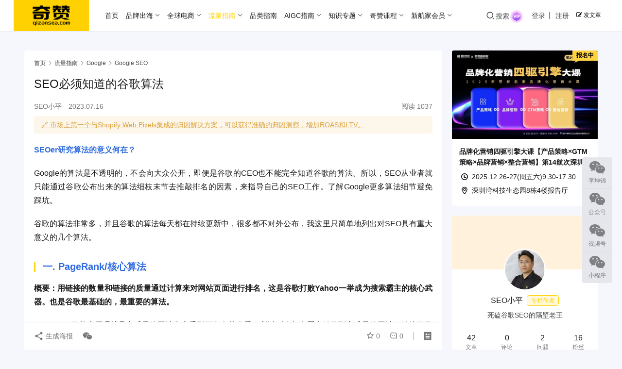

--- FILE ---
content_type: text/html; charset=UTF-8
request_url: https://www.qizansea.com/18282.html
body_size: 42242
content:
<!DOCTYPE html>
<html lang="zh-Hans">
<head>
    <meta charset="UTF-8">
    <meta http-equiv="X-UA-Compatible" content="IE=edge,chrome=1">
    <meta name="renderer" content="webkit">
    <meta name="viewport" content="width=device-width,initial-scale=1.0,user-scalable=no,maximum-scale=1,viewport-fit=cover">
    <title>SEO必须知道的谷歌算法 - 奇赞</title>
    	<style>img:is([sizes="auto" i], [sizes^="auto," i]) { contain-intrinsic-size: 3000px 1500px }</style>
	<meta name="keywords" content="SEO,谷歌算法">
<meta name="description" content="SEOer研究算法的意义何在？ Google的算法是不透明的，不会向大众公开，即便是谷歌的CEO也不能完全知道谷歌的算法。所以，SEO从业者就只能通过谷歌公布出来的算法细枝末节去推敲排名的因素，来指导自己的SEO工作。了解Google更多算法细节避免踩坑。 谷歌的算法非常多，并且谷歌的算法每天都在持续更新中，很多都不对">
<meta property="og:type" content="article">
<meta property="og:url" content="https://www.qizansea.com/18282.html">
<meta property="og:site_name" content="奇赞">
<meta property="og:title" content="SEO必须知道的谷歌算法">
<meta property="og:image" content="https://img.qizansea.com/wp-content/uploads/2023/07/4d81c70d639d1451bbb7c32313ae92e3.jpeg">
<meta property="og:description" content="SEOer研究算法的意义何在？ Google的算法是不透明的，不会向大众公开，即便是谷歌的CEO也不能完全知道谷歌的算法。所以，SEO从业者就只能通过谷歌公布出来的算法细枝末节去推敲排名的因素，来指导自己的SEO工作。了解Google更多算法细节避免踩坑。 谷歌的算法非常多，并且谷歌的算法每天都在持续更新中，很多都不对">
<link rel="canonical" href="https://www.qizansea.com/18282.html">
<meta name="applicable-device" content="pc,mobile">
<meta http-equiv="Cache-Control" content="no-transform">
<link rel="shortcut icon" href="https://img.qizansea.com/wp-content/uploads/2024/02/2024020115025384.png">
<link rel='dns-prefetch' href='//cdnjs.cloudflare.com' />
<link rel='stylesheet' id='stylesheet-css' href='//www.qizansea.com/wp-content/uploads/wpcom/style.6.21.2.1763363821.css?ver=6.21.2' type='text/css' media='all' />
<link rel='stylesheet' id='material-icons-css' href='https://img.qizansea.com/wp-content/themes/justnews/themer/assets/css/material-icons.css?ver=6.21.2' type='text/css' media='all' />
<link rel='stylesheet' id='remixicon-css' href='https://cdnjs.cloudflare.com/ajax/libs/remixicon/4.2.0/remixicon.min.css?ver=6.8.3' type='text/css' media='all' />
<link rel='stylesheet' id='font-awesome-css' href='https://img.qizansea.com/wp-content/themes/justnews/themer/assets/css/font-awesome.css?ver=6.21.2' type='text/css' media='all' />
<link rel='stylesheet' id='wp-block-library-css' href='https://img.qizansea.com/wp-includes/css/dist/block-library/style.min.css?ver=6.8.3' type='text/css' media='all' />
<style id='classic-theme-styles-inline-css' type='text/css'>
/*! This file is auto-generated */
.wp-block-button__link{color:#fff;background-color:#32373c;border-radius:9999px;box-shadow:none;text-decoration:none;padding:calc(.667em + 2px) calc(1.333em + 2px);font-size:1.125em}.wp-block-file__button{background:#32373c;color:#fff;text-decoration:none}
</style>
<style id='global-styles-inline-css' type='text/css'>
:root{--wp--preset--aspect-ratio--square: 1;--wp--preset--aspect-ratio--4-3: 4/3;--wp--preset--aspect-ratio--3-4: 3/4;--wp--preset--aspect-ratio--3-2: 3/2;--wp--preset--aspect-ratio--2-3: 2/3;--wp--preset--aspect-ratio--16-9: 16/9;--wp--preset--aspect-ratio--9-16: 9/16;--wp--preset--color--black: #000000;--wp--preset--color--cyan-bluish-gray: #abb8c3;--wp--preset--color--white: #ffffff;--wp--preset--color--pale-pink: #f78da7;--wp--preset--color--vivid-red: #cf2e2e;--wp--preset--color--luminous-vivid-orange: #ff6900;--wp--preset--color--luminous-vivid-amber: #fcb900;--wp--preset--color--light-green-cyan: #7bdcb5;--wp--preset--color--vivid-green-cyan: #00d084;--wp--preset--color--pale-cyan-blue: #8ed1fc;--wp--preset--color--vivid-cyan-blue: #0693e3;--wp--preset--color--vivid-purple: #9b51e0;--wp--preset--gradient--vivid-cyan-blue-to-vivid-purple: linear-gradient(135deg,rgba(6,147,227,1) 0%,rgb(155,81,224) 100%);--wp--preset--gradient--light-green-cyan-to-vivid-green-cyan: linear-gradient(135deg,rgb(122,220,180) 0%,rgb(0,208,130) 100%);--wp--preset--gradient--luminous-vivid-amber-to-luminous-vivid-orange: linear-gradient(135deg,rgba(252,185,0,1) 0%,rgba(255,105,0,1) 100%);--wp--preset--gradient--luminous-vivid-orange-to-vivid-red: linear-gradient(135deg,rgba(255,105,0,1) 0%,rgb(207,46,46) 100%);--wp--preset--gradient--very-light-gray-to-cyan-bluish-gray: linear-gradient(135deg,rgb(238,238,238) 0%,rgb(169,184,195) 100%);--wp--preset--gradient--cool-to-warm-spectrum: linear-gradient(135deg,rgb(74,234,220) 0%,rgb(151,120,209) 20%,rgb(207,42,186) 40%,rgb(238,44,130) 60%,rgb(251,105,98) 80%,rgb(254,248,76) 100%);--wp--preset--gradient--blush-light-purple: linear-gradient(135deg,rgb(255,206,236) 0%,rgb(152,150,240) 100%);--wp--preset--gradient--blush-bordeaux: linear-gradient(135deg,rgb(254,205,165) 0%,rgb(254,45,45) 50%,rgb(107,0,62) 100%);--wp--preset--gradient--luminous-dusk: linear-gradient(135deg,rgb(255,203,112) 0%,rgb(199,81,192) 50%,rgb(65,88,208) 100%);--wp--preset--gradient--pale-ocean: linear-gradient(135deg,rgb(255,245,203) 0%,rgb(182,227,212) 50%,rgb(51,167,181) 100%);--wp--preset--gradient--electric-grass: linear-gradient(135deg,rgb(202,248,128) 0%,rgb(113,206,126) 100%);--wp--preset--gradient--midnight: linear-gradient(135deg,rgb(2,3,129) 0%,rgb(40,116,252) 100%);--wp--preset--font-size--small: 13px;--wp--preset--font-size--medium: 20px;--wp--preset--font-size--large: 36px;--wp--preset--font-size--x-large: 42px;--wp--preset--spacing--20: 0.44rem;--wp--preset--spacing--30: 0.67rem;--wp--preset--spacing--40: 1rem;--wp--preset--spacing--50: 1.5rem;--wp--preset--spacing--60: 2.25rem;--wp--preset--spacing--70: 3.38rem;--wp--preset--spacing--80: 5.06rem;--wp--preset--shadow--natural: 6px 6px 9px rgba(0, 0, 0, 0.2);--wp--preset--shadow--deep: 12px 12px 50px rgba(0, 0, 0, 0.4);--wp--preset--shadow--sharp: 6px 6px 0px rgba(0, 0, 0, 0.2);--wp--preset--shadow--outlined: 6px 6px 0px -3px rgba(255, 255, 255, 1), 6px 6px rgba(0, 0, 0, 1);--wp--preset--shadow--crisp: 6px 6px 0px rgba(0, 0, 0, 1);}:where(.is-layout-flex){gap: 0.5em;}:where(.is-layout-grid){gap: 0.5em;}body .is-layout-flex{display: flex;}.is-layout-flex{flex-wrap: wrap;align-items: center;}.is-layout-flex > :is(*, div){margin: 0;}body .is-layout-grid{display: grid;}.is-layout-grid > :is(*, div){margin: 0;}:where(.wp-block-columns.is-layout-flex){gap: 2em;}:where(.wp-block-columns.is-layout-grid){gap: 2em;}:where(.wp-block-post-template.is-layout-flex){gap: 1.25em;}:where(.wp-block-post-template.is-layout-grid){gap: 1.25em;}.has-black-color{color: var(--wp--preset--color--black) !important;}.has-cyan-bluish-gray-color{color: var(--wp--preset--color--cyan-bluish-gray) !important;}.has-white-color{color: var(--wp--preset--color--white) !important;}.has-pale-pink-color{color: var(--wp--preset--color--pale-pink) !important;}.has-vivid-red-color{color: var(--wp--preset--color--vivid-red) !important;}.has-luminous-vivid-orange-color{color: var(--wp--preset--color--luminous-vivid-orange) !important;}.has-luminous-vivid-amber-color{color: var(--wp--preset--color--luminous-vivid-amber) !important;}.has-light-green-cyan-color{color: var(--wp--preset--color--light-green-cyan) !important;}.has-vivid-green-cyan-color{color: var(--wp--preset--color--vivid-green-cyan) !important;}.has-pale-cyan-blue-color{color: var(--wp--preset--color--pale-cyan-blue) !important;}.has-vivid-cyan-blue-color{color: var(--wp--preset--color--vivid-cyan-blue) !important;}.has-vivid-purple-color{color: var(--wp--preset--color--vivid-purple) !important;}.has-black-background-color{background-color: var(--wp--preset--color--black) !important;}.has-cyan-bluish-gray-background-color{background-color: var(--wp--preset--color--cyan-bluish-gray) !important;}.has-white-background-color{background-color: var(--wp--preset--color--white) !important;}.has-pale-pink-background-color{background-color: var(--wp--preset--color--pale-pink) !important;}.has-vivid-red-background-color{background-color: var(--wp--preset--color--vivid-red) !important;}.has-luminous-vivid-orange-background-color{background-color: var(--wp--preset--color--luminous-vivid-orange) !important;}.has-luminous-vivid-amber-background-color{background-color: var(--wp--preset--color--luminous-vivid-amber) !important;}.has-light-green-cyan-background-color{background-color: var(--wp--preset--color--light-green-cyan) !important;}.has-vivid-green-cyan-background-color{background-color: var(--wp--preset--color--vivid-green-cyan) !important;}.has-pale-cyan-blue-background-color{background-color: var(--wp--preset--color--pale-cyan-blue) !important;}.has-vivid-cyan-blue-background-color{background-color: var(--wp--preset--color--vivid-cyan-blue) !important;}.has-vivid-purple-background-color{background-color: var(--wp--preset--color--vivid-purple) !important;}.has-black-border-color{border-color: var(--wp--preset--color--black) !important;}.has-cyan-bluish-gray-border-color{border-color: var(--wp--preset--color--cyan-bluish-gray) !important;}.has-white-border-color{border-color: var(--wp--preset--color--white) !important;}.has-pale-pink-border-color{border-color: var(--wp--preset--color--pale-pink) !important;}.has-vivid-red-border-color{border-color: var(--wp--preset--color--vivid-red) !important;}.has-luminous-vivid-orange-border-color{border-color: var(--wp--preset--color--luminous-vivid-orange) !important;}.has-luminous-vivid-amber-border-color{border-color: var(--wp--preset--color--luminous-vivid-amber) !important;}.has-light-green-cyan-border-color{border-color: var(--wp--preset--color--light-green-cyan) !important;}.has-vivid-green-cyan-border-color{border-color: var(--wp--preset--color--vivid-green-cyan) !important;}.has-pale-cyan-blue-border-color{border-color: var(--wp--preset--color--pale-cyan-blue) !important;}.has-vivid-cyan-blue-border-color{border-color: var(--wp--preset--color--vivid-cyan-blue) !important;}.has-vivid-purple-border-color{border-color: var(--wp--preset--color--vivid-purple) !important;}.has-vivid-cyan-blue-to-vivid-purple-gradient-background{background: var(--wp--preset--gradient--vivid-cyan-blue-to-vivid-purple) !important;}.has-light-green-cyan-to-vivid-green-cyan-gradient-background{background: var(--wp--preset--gradient--light-green-cyan-to-vivid-green-cyan) !important;}.has-luminous-vivid-amber-to-luminous-vivid-orange-gradient-background{background: var(--wp--preset--gradient--luminous-vivid-amber-to-luminous-vivid-orange) !important;}.has-luminous-vivid-orange-to-vivid-red-gradient-background{background: var(--wp--preset--gradient--luminous-vivid-orange-to-vivid-red) !important;}.has-very-light-gray-to-cyan-bluish-gray-gradient-background{background: var(--wp--preset--gradient--very-light-gray-to-cyan-bluish-gray) !important;}.has-cool-to-warm-spectrum-gradient-background{background: var(--wp--preset--gradient--cool-to-warm-spectrum) !important;}.has-blush-light-purple-gradient-background{background: var(--wp--preset--gradient--blush-light-purple) !important;}.has-blush-bordeaux-gradient-background{background: var(--wp--preset--gradient--blush-bordeaux) !important;}.has-luminous-dusk-gradient-background{background: var(--wp--preset--gradient--luminous-dusk) !important;}.has-pale-ocean-gradient-background{background: var(--wp--preset--gradient--pale-ocean) !important;}.has-electric-grass-gradient-background{background: var(--wp--preset--gradient--electric-grass) !important;}.has-midnight-gradient-background{background: var(--wp--preset--gradient--midnight) !important;}.has-small-font-size{font-size: var(--wp--preset--font-size--small) !important;}.has-medium-font-size{font-size: var(--wp--preset--font-size--medium) !important;}.has-large-font-size{font-size: var(--wp--preset--font-size--large) !important;}.has-x-large-font-size{font-size: var(--wp--preset--font-size--x-large) !important;}
:where(.wp-block-post-template.is-layout-flex){gap: 1.25em;}:where(.wp-block-post-template.is-layout-grid){gap: 1.25em;}
:where(.wp-block-columns.is-layout-flex){gap: 2em;}:where(.wp-block-columns.is-layout-grid){gap: 2em;}
:root :where(.wp-block-pullquote){font-size: 1.5em;line-height: 1.6;}
</style>
<link rel='stylesheet' id='wwa-css' href='https://img.qizansea.com/wp-content/plugins/justweapp/css/style.css?ver=3.16.1' type='text/css' media='all' />
<link rel='stylesheet' id='wpcom-member-css' href='https://img.qizansea.com/wp-content/plugins/wpcom-member/css/style.css?ver=1.7.16' type='text/css' media='all' />
<link rel='stylesheet' id='wpcom-member-pro-css' href='https://img.qizansea.com/wp-content/plugins/wpcom-member-pro/css/style.css?ver=2.3.1' type='text/css' media='all' />
<link rel='stylesheet' id='QAPress-css' href='https://img.qizansea.com/wp-content/plugins/qapress/css/style.css?ver=4.11.0' type='text/css' media='all' />
<style id='QAPress-inline-css' type='text/css'>
:root{--qa-color: #FFC000;--qa-hover: #ED702D;}
</style>
<script type="text/javascript" src="https://img.qizansea.com/wp-includes/js/jquery/jquery.min.js?ver=3.7.1" id="jquery-core-js"></script>
<script type="text/javascript" src="https://img.qizansea.com/wp-includes/js/jquery/jquery-migrate.min.js?ver=3.4.1" id="jquery-migrate-js"></script>
<link rel="EditURI" type="application/rsd+xml" title="RSD" href="https://www.qizansea.com/xmlrpc.php?rsd" />
<script type="text/javascript">
          var ajaxurl = "https://www.qizansea.com/wp-admin/admin-ajax.php";
         </script><!-- Google tag (gtag.js) -->
<script async src="https://www.googletagmanager.com/gtag/js?id=G-XH82S0B3VH"></script>
<script>
  window.dataLayer = window.dataLayer || [];
  function gtag(){dataLayer.push(arguments);}
  gtag('js', new Date());

  gtag('config', 'G-XH82S0B3VH');
</script>
<link rel="icon" href="https://img.qizansea.com/wp-content/uploads/2024/02/2024020115025384.png" sizes="32x32" />
<link rel="icon" href="https://img.qizansea.com/wp-content/uploads/2024/02/2024020115025384.png" sizes="192x192" />
<link rel="apple-touch-icon" href="https://img.qizansea.com/wp-content/uploads/2024/02/2024020115025384.png" />
<meta name="msapplication-TileImage" content="https://img.qizansea.com/wp-content/uploads/2024/02/2024020115025384.png" />
    <!--[if lte IE 11]><script src="https://img.qizansea.com/wp-content/themes/justnews/js/update.js"></script><![endif]-->
</head>
<body class="wp-singular post-template-default single single-post postid-18282 single-format-standard wp-theme-justnews wp-child-theme-justnews-child lang-cn el-boxed header-fixed">
<header class="header header-fluid">
    <div class="container">
        <div class="navbar-header">
            <button type="button" class="navbar-toggle collapsed" data-toggle="collapse" data-target=".navbar-collapse" aria-label="menu">
                <span class="icon-bar icon-bar-1"></span>
                <span class="icon-bar icon-bar-2"></span>
                <span class="icon-bar icon-bar-3"></span>
            </button>
                        <div class="logo">
                <a href="https://www.qizansea.com" rel="home">
                    <img src="https://img.qizansea.com/wp-content/uploads/2024/06/2024060511225989.png" alt="奇赞">
                </a>
            </div>
        </div>
        <div class="collapse navbar-collapse">
            <nav class="primary-menu"><ul id="menu-%e5%93%81%e7%89%8c%e5%87%ba%e6%b5%b7%ef%bc%88%e9%a1%b6%e9%83%a8%e8%8f%9c%e5%8d%95%ef%bc%89" class="nav navbar-nav wpcom-adv-menu"><li class="menu-item"><a href="https://www.qizansea.com/">首页</a></li>
<li class="menu-item menu-item-style menu-item-style-1 dropdown"><a class="dropdown-toggle">品牌出海</a>
<ul class="dropdown-menu menu-item-wrap menu-item-col-5">
	<li class="menu-item menu-item-has-image dropdown"><a href="https://www.qizansea.com/category/brand-marketing"><img class="j-lazy menu-item-image" src="https://img.qizansea.com/wp-content/uploads/2023/07/2023072411043576.png" data-original="//www.qizansea.com/wp-content/uploads/2025/06/2025061517181778.png" alt="品牌市场营销">品牌市场营销</a>
	<ul class="dropdown-menu">
		<li class="menu-item"><a href="https://www.qizansea.com/category/brand-marketing/brand-strategy">品牌策略</a></li>
		<li class="menu-item"><a href="https://www.qizansea.com/category/brand-marketing/brand-strategy/brand-design">品牌设计</a></li>
		<li class="menu-item"><a href="https://www.qizansea.com/category/brand-marketing/brand-strategy/brand-marketing-brand-marketing">品牌营销</a></li>
		<li class="menu-item"><a href="https://www.qizansea.com/category/brand-marketing/go-to-market">GTM策略</a></li>
		<li class="menu-item"><a href="https://www.qizansea.com/category/brand-marketing/product-manager/product-marketing">产品营销</a></li>
		<li class="menu-item"><a href="https://www.qizansea.com/category/brand-marketing/integratedmarketingcommunication">整合营销</a></li>
		<li class="menu-item"><a href="https://www.qizansea.com/category/brand-marketing/content-marketing">内容营销</a></li>
		<li class="menu-item"><a href="https://www.qizansea.com/category/brand-marketing/event-marketing">事件营销</a></li>
		<li class="menu-item"><a href="https://www.qizansea.com/category/brand-marketing/public-relations-marketing">公关营销</a></li>
		<li class="menu-item"><a href="https://www.qizansea.com/category/brand-marketing/content-marketing/influence-marketing">红人营销</a></li>
		<li class="menu-item"><a href="https://www.qizansea.com/category/brand-marketing/affiliate-marketing">联盟营销</a></li>
		<li class="menu-item"><a href="https://www.qizansea.com/category/brand-marketing/social-media-marketing">社媒营销</a></li>
		<li class="menu-item"><a href="https://www.qizansea.com/category/brand-marketing/private-domain-marketing">私域营销</a></li>
		<li class="menu-item"><a href="https://www.qizansea.com/category/brand-official-website/brand-e-commerce/search-ads">搜索广告</a></li>
		<li class="menu-item"><a href="https://www.qizansea.com/category/brand-official-website/brand-e-commerce/social-media-ads">社媒广告</a></li>
	</ul>
</li>
	<li class="menu-item menu-item-has-image dropdown"><a href="https://www.qizansea.com/category/brand-official-website"><img class="j-lazy menu-item-image" src="https://img.qizansea.com/wp-content/uploads/2023/07/2023072411043576.png" data-original="//www.qizansea.com/wp-content/uploads/2024/12/2024120616054954.png" alt="独立站渠道">独立站渠道</a>
	<ul class="dropdown-menu">
		<li class="menu-item menu-item-has-image"><a href="https://www.qizansea.com/category/brand-official-website/brand-e-commerce"><i class="wpcom-icon material-icons menu-item-icon">shopify</i>Shopify</a></li>
		<li class="menu-item menu-item-has-image"><a target="_blank" href="https://www.qizansea.com/category/brand-official-website/foreign-trade-e-commerce"><i class="wpcom-icon material-icons menu-item-icon">wordpress</i>WordPress</a></li>
		<li class="menu-item"><a href="https://www.qizansea.com/category/brand-official-website/brand-e-commerce/competitive-product-analysis">竞品分析</a></li>
		<li class="menu-item"><a href="https://www.qizansea.com/category/brand-official-website/brand-e-commerce/website-operation">网站运营</a></li>
		<li class="menu-item"><a href="https://www.qizansea.com/category/brand-official-website/brand-e-commerce/web-design">网页设计</a></li>
		<li class="menu-item"><a href="https://www.qizansea.com/category/brand-official-website/brand-e-commerce/seo-geo">SEO/GEO运营</a></li>
		<li class="menu-item"><a href="https://www.qizansea.com/category/brand-marketing/content-marketing/blog-marketing">博客营销</a></li>
		<li class="menu-item"><a href="https://www.qizansea.com/category/brand-official-website/brand-e-commerce/email-marketing">邮件运营</a></li>
		<li class="menu-item"><a href="https://www.qizansea.com/category/brand-official-website/brand-e-commerce/community-operations">社群运营</a></li>
		<li class="menu-item"><a href="https://www.qizansea.com/category/brand-official-website/brand-e-commerce/member-operations">会员运营</a></li>
		<li class="menu-item"><a href="https://www.qizansea.com/category/brand-official-website/brand-e-commerce/user-operation">用户运营</a></li>
		<li class="menu-item"><a href="https://www.qizansea.com/category/brand-official-website/brand-e-commerce/campaign">活动策划</a></li>
		<li class="menu-item"><a href="https://www.qizansea.com/category/brand-official-website/brand-e-commerce/data-analysis">数据归因分析</a></li>
		<li class="menu-item"><a href="https://www.qizansea.com/category/brand-marketing/financial-payments">金融支付</a></li>
		<li class="menu-item"><a href="https://www.qizansea.com/category/brand-marketing/warehousing-logistics">仓储物流</a></li>
		<li class="menu-item"><a href="https://www.qizansea.com/category/brand-marketing/intellectual-property">知产财税</a></li>
	</ul>
</li>
	<li class="menu-item menu-item-has-image dropdown"><a href="https://www.qizansea.com/category/amazon"><img class="j-lazy menu-item-image" src="https://img.qizansea.com/wp-content/uploads/2023/07/2023072411043576.png" data-original="//www.qizansea.com/wp-content/uploads/2024/11/2024112610582527.jpg" alt="Amazon渠道">Amazon渠道</a>
	<ul class="dropdown-menu">
		<li class="menu-item"><a href="https://www.qizansea.com/category/amazon/amazon-internal-optimization/amazon-shop">Amazon店铺</a></li>
		<li class="menu-item"><a href="https://www.qizansea.com/category/amazon/amazon-internal-optimization/amazon-listing">Amazon Listing</a></li>
		<li class="menu-item"><a href="https://www.qizansea.com/category/amazon/amazon-internal-optimization/amazon-seo">Amazon关键词</a></li>
		<li class="menu-item"><a href="https://www.qizansea.com/category/amazon/amazon-internal-optimization/amazon-review">Amazon测评</a></li>
		<li class="menu-item"><a href="https://www.qizansea.com/category/amazon/amazon-internal-optimization/amazon-ads">Amazon广告</a></li>
		<li class="menu-item"><a href="https://www.qizansea.com/category/amazon/amazon-internal-optimization/amazon-selection">Amazon选品</a></li>
		<li class="menu-item"><a href="https://www.qizansea.com/category/amazon/amazon-off-site-promotion/amazon-deal-marketing">Amazon Deal营销</a></li>
		<li class="menu-item"><a href="https://www.qizansea.com/category/amazon/amazon-off-site-promotion/amazon-influencer-marketing">Amazon红人营销</a></li>
		<li class="menu-item"><a href="https://www.qizansea.com/category/amazon/amazon-off-site-promotion/amazon-pr">Amazon PR营销</a></li>
		<li class="menu-item"><a href="https://www.qizansea.com/category/amazon/amazon-off-site-promotion/amazon-affiliate-marketing">Amazon联盟营销</a></li>
		<li class="menu-item"><a href="https://www.qizansea.com/category/amazon/amazon-insight">Amazon洞察</a></li>
		<li class="menu-item"><a href="https://www.qizansea.com/category/amazon/amazon-insight/amazon-report">Amazon报告</a></li>
		<li class="menu-item"><a href="https://www.qizansea.com/category/amazon/amazon-insight/amazon-tool">Amazon工具</a></li>
		<li class="menu-item"><a href="https://www.qizansea.com/category/amazon/amazon-insight/b2b-amazon">B2B Amazon</a></li>
	</ul>
</li>
	<li class="menu-item menu-item-has-image dropdown"><a target="_blank" href="https://www.qizansea.com/tiktok"><img class="j-lazy menu-item-image" src="https://img.qizansea.com/wp-content/uploads/2023/07/2023072411043576.png" data-original="//www.qizansea.com/wp-content/uploads/2025/03/2025032805072763.jpg" alt="TikTok渠道">TikTok渠道</a>
	<ul class="dropdown-menu">
		<li class="menu-item menu-item-has-image"><a href="https://www.qizansea.com/category/tiktok-content/tiktokshop"><i class="wpcom-icon ri-shopping-cart-fill menu-item-icon"></i>TikTok Shop</a></li>
		<li class="menu-item"><a href="https://www.qizansea.com/category/tiktok-content/tiktokshop/tiktokshop-shop">TikTok Shop店铺</a></li>
		<li class="menu-item"><a href="https://www.qizansea.com/category/tiktok-content/tiktokshop/tiktokshop-selection">TikTok Shop选品</a></li>
		<li class="menu-item"><a href="https://www.qizansea.com/category/tiktok-content/tiktokshop/tiktokshop-kol">TikTok Shop达人</a></li>
		<li class="menu-item"><a href="https://www.qizansea.com/category/tiktok-content/tiktokshop/tiktokshop-ads">TikTok Shop广告</a></li>
		<li class="menu-item"><a href="https://www.qizansea.com/category/tiktok-content/tiktokshop/tiktokshop-live">TikTok Shop直播</a></li>
		<li class="menu-item"><a href="https://www.qizansea.com/category/tiktok-content/tiktokshop/tiktokshop-short">TikTok Shop短视频</a></li>
		<li class="menu-item"><a href="https://www.qizansea.com/category/case/tiktok-shop-case">TikTokShop案例库</a></li>
		<li class="menu-item menu-item-has-image"><a href="https://www.qizansea.com/category/tiktok-content/tiktok-marketing"><i class="wpcom-icon ri-tiktok-fill menu-item-icon"></i>TikTok营销</a></li>
		<li class="menu-item"><a href="https://www.qizansea.com/category/tiktok-content/tiktok-marketing/tiktok-insight">TikTok洞察</a></li>
		<li class="menu-item"><a href="https://www.qizansea.com/category/tiktok-content/tiktok-marketing/tiktok-report">TikTok报告</a></li>
		<li class="menu-item"><a href="https://www.qizansea.com/category/tiktok-content/tiktok-marketing/tiktok-tool">TikTok工具</a></li>
		<li class="menu-item"><a href="https://www.qizansea.com/category/brand-official-website/foreign-trade-e-commerce/b2b-tiktok">B2B TikTok</a></li>
	</ul>
</li>
	<li class="menu-item menu-item-has-image dropdown"><a href="https://www.qizansea.com/category/offline-channels"><img class="j-lazy menu-item-image" src="https://img.qizansea.com/wp-content/uploads/2023/07/2023072411043576.png" data-original="//www.qizansea.com/wp-content/uploads/2025/03/2025030409201544.png" alt="众筹/线下零售渠道">众筹/线下零售渠道</a>
	<ul class="dropdown-menu">
		<li class="menu-item menu-item-has-image"><a target="_blank" href="https://www.qizansea.com/category/crowdfunding"><i class="wpcom-icon ri-shopping-cart-fill menu-item-icon"></i>全部众筹内容</a></li>
		<li class="menu-item"><a href="https://www.qizansea.com/category/crowdfunding/crowdfunding-weekly-selection">众筹每周精选</a></li>
		<li class="menu-item"><a href="https://www.qizansea.com/category/crowdfunding/crowdfunding-case">众筹案例拆解</a></li>
		<li class="menu-item"><a href="https://www.qizansea.com/category/crowdfunding/crowdfunding-operation-skills">众筹操盘技能</a></li>
		<li class="menu-item"><a href="https://www.qizansea.com/category/crowdfunding/crowdfunding-operation-skills/kickstarter">Kickstarter</a></li>
		<li class="menu-item"><a href="https://www.qizansea.com/category/crowdfunding/crowdfunding-operation-skills/indiegogo">Indiegogo</a></li>
		<li class="menu-item"><a href="https://www.qizansea.com/category/crowdfunding/crowdfunding-operation-skills/makuake">Makuake</a></li>
		<li class="menu-item"><a href="https://www.qizansea.com/category/crowdfunding/crowdfunding-operation-skills/green-funding">GREEN FUNDING</a></li>
		<li class="menu-item menu-item-has-image"><a target="_blank" href="https://www.qizansea.com/category/offline-channels"><i class="wpcom-icon ri-shopping-cart-fill menu-item-icon"></i>全部线下零售内容</a></li>
		<li class="menu-item"><a href="https://www.qizansea.com/category/offline-channels/supermarkets-and-department-stores">商超与百货</a></li>
		<li class="menu-item"><a href="https://www.qizansea.com/category/offline-channels/exclusive-experience-store">专卖体验店</a></li>
		<li class="menu-item"><a href="https://www.qizansea.com/category/offline-channels/community-retail-and-convenience-stores">社区零售与便利店</a></li>
		<li class="menu-item"><a href="https://www.qizansea.com/category/offline-channels/pop-up-store">快闪店（Pop-up Store）</a></li>
		<li class="menu-item"><a href="https://www.qizansea.com/category/offline-channels/shop-in-shop">店中店（Shop-in-Shop）</a></li>
	</ul>
</li>
</ul>
</li>
<li class="menu-item menu-item-style menu-item-style-1 dropdown"><a href="https://www.qizansea.com/category/global-store" class="dropdown-toggle">全球电商</a>
<ul class="dropdown-menu menu-item-wrap menu-item-col-5">
	<li class="menu-item menu-item-has-image dropdown"><a><i class="wpcom-icon fa fa-shopping-bag menu-item-icon"></i>出海五小龙</a>
	<ul class="dropdown-menu">
		<li class="menu-item menu-item-has-image"><a target="_blank" href="https://www.qizansea.com/tiktok"><img class="j-lazy menu-item-image" src="https://img.qizansea.com/wp-content/uploads/2023/07/2023072411043576.png" data-original="//www.qizansea.com/wp-content/uploads/2024/01/2024011914164588.png" alt="TikTok Shop">TikTok Shop</a></li>
		<li class="menu-item menu-item-has-image"><a href="https://www.qizansea.com/category/global-store/temu"><img class="j-lazy menu-item-image" src="https://img.qizansea.com/wp-content/uploads/2023/07/2023072411043576.png" data-original="//www.qizansea.com/wp-content/uploads/2024/11/2024110319270883.png" alt="Temu">Temu</a></li>
		<li class="menu-item menu-item-has-image"><a href="https://www.qizansea.com/category/global-store/shein"><img class="j-lazy menu-item-image" src="https://img.qizansea.com/wp-content/uploads/2023/07/2023072411043576.png" data-original="//www.qizansea.com/wp-content/uploads/2024/11/2024110319270841.png" alt="Shein">Shein</a></li>
		<li class="menu-item menu-item-has-image"><a href="https://www.qizansea.com/category/global-store/aliexpress"><img class="j-lazy menu-item-image" src="https://img.qizansea.com/wp-content/uploads/2023/07/2023072411043576.png" data-original="//www.qizansea.com/wp-content/uploads/2024/11/2024110319270756.png" alt="AliExpress">AliExpress</a></li>
		<li class="menu-item menu-item-has-image"><a href="https://www.qizansea.com/category/global-store/kwai-shop"><img class="j-lazy menu-item-image" src="https://img.qizansea.com/wp-content/uploads/2023/07/2023072411043576.png" data-original="//www.qizansea.com/wp-content/uploads/2025/03/2025030408294772.png" alt="kwai Shop">kwai Shop</a></li>
		<li class="menu-item menu-item-has-image"><a><i class="wpcom-icon fa fa-shopping-bag menu-item-icon"></i>东南亚电商</a></li>
		<li class="menu-item menu-item-has-image"><a href="https://www.qizansea.com/category/global-store/shopee"><img class="j-lazy menu-item-image" src="https://img.qizansea.com/wp-content/uploads/2023/07/2023072411043576.png" data-original="//www.qizansea.com/wp-content/uploads/2025/03/2025030407332837.png" alt="Shopee">Shopee</a></li>
		<li class="menu-item menu-item-has-image"><a href="https://www.qizansea.com/category/global-store/lazada"><img class="j-lazy menu-item-image" src="https://img.qizansea.com/wp-content/uploads/2023/07/2023072411043576.png" data-original="//www.qizansea.com/wp-content/uploads/2025/03/2025030407332999.jpg" alt="Lazada">Lazada</a></li>
		<li class="menu-item menu-item-has-image"><a href="https://www.qizansea.com/category/global-store/tokopedia"><img class="j-lazy menu-item-image" src="https://img.qizansea.com/wp-content/uploads/2023/07/2023072411043576.png" data-original="//www.qizansea.com/wp-content/uploads/2025/03/2025030407332878.png" alt="Tokopedia">Tokopedia</a></li>
		<li class="menu-item menu-item-has-image"><a href="https://www.qizansea.com/category/global-store/thisshop"><img class="j-lazy menu-item-image" src="https://img.qizansea.com/wp-content/uploads/2023/07/2023072411043576.png" data-original="//www.qizansea.com/wp-content/uploads/2025/03/2025030407332889.jpeg" alt="Thisshop">Thisshop</a></li>
		<li class="menu-item menu-item-has-image"><a href="https://www.qizansea.com/category/global-store/l192"><img class="j-lazy menu-item-image" src="https://img.qizansea.com/wp-content/uploads/2023/07/2023072411043576.png" data-original="//www.qizansea.com/wp-content/uploads/2025/03/2025030407332825.png" alt="L192">L192</a></li>
		<li class="menu-item menu-item-has-image"><a href="https://www.qizansea.com/category/global-store/tiki"><img class="j-lazy menu-item-image" src="https://img.qizansea.com/wp-content/uploads/2023/07/2023072411043576.png" data-original="//www.qizansea.com/wp-content/uploads/2025/03/2025030407332874.png" alt="Tiki">Tiki</a></li>
	</ul>
</li>
	<li class="menu-item menu-item-has-image dropdown"><a><i class="wpcom-icon fa fa-shopping-bag menu-item-icon"></i>北美电商</a>
	<ul class="dropdown-menu">
		<li class="menu-item menu-item-has-image"><a href="https://www.qizansea.com/category/brand-official-website/brand-e-commerce/shopify"><img class="j-lazy menu-item-image" src="https://img.qizansea.com/wp-content/uploads/2023/07/2023072411043576.png" data-original="//www.qizansea.com/wp-content/uploads/2025/07/2025070303092263.png" alt="Shopify">Shopify</a></li>
		<li class="menu-item menu-item-has-image"><a href="https://www.qizansea.com/category/amazon"><img class="j-lazy menu-item-image" src="https://img.qizansea.com/wp-content/uploads/2023/07/2023072411043576.png" data-original="//www.qizansea.com/wp-content/uploads/2024/11/2024112610582527.jpg" alt="Amazon">Amazon</a></li>
		<li class="menu-item menu-item-has-image"><a href="https://www.qizansea.com/category/global-store/walmart"><img class="j-lazy menu-item-image" src="https://img.qizansea.com/wp-content/uploads/2023/07/2023072411043576.png" data-original="//www.qizansea.com/wp-content/uploads/2025/03/2025030406573631.png" alt="Walmart">Walmart</a></li>
		<li class="menu-item menu-item-has-image"><a href="https://www.qizansea.com/category/global-store/ebay"><img class="j-lazy menu-item-image" src="https://img.qizansea.com/wp-content/uploads/2023/07/2023072411043576.png" data-original="//www.qizansea.com/wp-content/uploads/2025/03/2025030407333244.jpeg" alt="eBay">eBay</a></li>
		<li class="menu-item menu-item-has-image"><a href="https://www.qizansea.com/category/global-store/wish"><img class="j-lazy menu-item-image" src="https://img.qizansea.com/wp-content/uploads/2023/07/2023072411043576.png" data-original="//www.qizansea.com/wp-content/uploads/2025/03/2025030407332937.png" alt="Wish">Wish</a></li>
		<li class="menu-item menu-item-has-image"><a href="https://www.qizansea.com/category/global-store/etsy"><img class="j-lazy menu-item-image" src="https://img.qizansea.com/wp-content/uploads/2023/07/2023072411043576.png" data-original="//www.qizansea.com/wp-content/uploads/2025/03/2025030407333249.png" alt="Etsy">Etsy</a></li>
		<li class="menu-item menu-item-has-image"><a href="https://www.qizansea.com/category/global-store/wayfair"><img class="j-lazy menu-item-image" src="https://img.qizansea.com/wp-content/uploads/2023/07/2023072411043576.png" data-original="//www.qizansea.com/wp-content/uploads/2025/03/2025030407333257.png" alt="Wayfair">Wayfair</a></li>
		<li class="menu-item menu-item-has-image"><a href="https://www.qizansea.com/category/global-store/bed-bath-beyond"><img class="j-lazy menu-item-image" src="https://img.qizansea.com/wp-content/uploads/2023/07/2023072411043576.png" data-original="//www.qizansea.com/wp-content/uploads/2025/03/2025030407333295.jpeg" alt="Bed Bath &amp; Beyond">Bed Bath &amp; Beyond</a></li>
		<li class="menu-item menu-item-has-image"><a href="https://www.qizansea.com/category/global-store/homedepot"><img class="j-lazy menu-item-image" src="https://img.qizansea.com/wp-content/uploads/2023/07/2023072411043576.png" data-original="//www.qizansea.com/wp-content/uploads/2025/03/2025030407333149.png" alt="Homedepot">Homedepot</a></li>
		<li class="menu-item menu-item-has-image"><a href="https://www.qizansea.com/category/global-store/lowes"><img class="j-lazy menu-item-image" src="https://img.qizansea.com/wp-content/uploads/2023/07/2023072411043576.png" data-original="//www.qizansea.com/wp-content/uploads/2025/03/2025030407333120.png" alt="Lowe’s">Lowe’s</a></li>
		<li class="menu-item menu-item-has-image"><a href="https://www.qizansea.com/category/global-store/newegg"><img class="j-lazy menu-item-image" src="https://img.qizansea.com/wp-content/uploads/2023/07/2023072411043576.png" data-original="//www.qizansea.com/wp-content/uploads/2025/03/2025030407332962.png" alt="Newegg">Newegg</a></li>
		<li class="menu-item menu-item-has-image"><a href="https://www.qizansea.com/category/global-store/mercari"><img class="j-lazy menu-item-image" src="https://img.qizansea.com/wp-content/uploads/2023/07/2023072411043576.png" data-original="//www.qizansea.com/wp-content/uploads/2025/03/2025030407332933.png" alt="Mercari">Mercari</a></li>
	</ul>
</li>
	<li class="menu-item menu-item-has-image dropdown"><a><i class="wpcom-icon fa fa-shopping-bag menu-item-icon"></i>欧洲电商</a>
	<ul class="dropdown-menu">
		<li class="menu-item menu-item-has-image"><a href="https://www.qizansea.com/category/global-store/emag"><img class="j-lazy menu-item-image" src="https://img.qizansea.com/wp-content/uploads/2023/07/2023072411043576.png" data-original="//www.qizansea.com/wp-content/uploads/2024/11/2024110318250298.png" alt="eMAG">eMAG</a></li>
		<li class="menu-item menu-item-has-image"><a href="https://www.qizansea.com/category/global-store/ozon"><img class="j-lazy menu-item-image" src="https://img.qizansea.com/wp-content/uploads/2023/07/2023072411043576.png" data-original="//www.qizansea.com/wp-content/uploads/2024/11/2024110318071427.png" alt="Ozon">Ozon</a></li>
		<li class="menu-item menu-item-has-image"><a href="https://www.qizansea.com/category/global-store/allegro"><img class="j-lazy menu-item-image" src="https://img.qizansea.com/wp-content/uploads/2023/07/2023072411043576.png" data-original="//www.qizansea.com/wp-content/uploads/2024/11/2024110318250190.jpeg" alt="Allegro">Allegro</a></li>
		<li class="menu-item menu-item-has-image"><a href="https://www.qizansea.com/category/global-store/cdiscount"><img class="j-lazy menu-item-image" src="https://img.qizansea.com/wp-content/uploads/2023/07/2023072411043576.png" data-original="//www.qizansea.com/wp-content/uploads/2025/07/2025070108360069.png" alt="Cdiscount">Cdiscount</a></li>
		<li class="menu-item menu-item-has-image"><a href="https://www.qizansea.com/category/global-store/kaufland-de"><img class="j-lazy menu-item-image" src="https://img.qizansea.com/wp-content/uploads/2023/07/2023072411043576.png" data-original="//www.qizansea.com/wp-content/uploads/2024/11/2024110318245636.png" alt="Kaufland.de">Kaufland.de</a></li>
		<li class="menu-item menu-item-has-image"><a href="https://www.qizansea.com/category/global-store/fnac"><img class="j-lazy menu-item-image" src="https://img.qizansea.com/wp-content/uploads/2023/07/2023072411043576.png" data-original="//www.qizansea.com/wp-content/uploads/2024/11/2024110318245643.jpeg" alt="Fnac">Fnac</a></li>
		<li class="menu-item menu-item-has-image"><a href="https://www.qizansea.com/category/global-store/darty"><img class="j-lazy menu-item-image" src="https://img.qizansea.com/wp-content/uploads/2023/07/2023072411043576.png" data-original="//www.qizansea.com/wp-content/uploads/2024/11/2024110318341626.jpeg" alt="Darty">Darty</a></li>
		<li class="menu-item menu-item-has-image"><a href="https://www.qizansea.com/category/global-store/bol"><img class="j-lazy menu-item-image" src="https://img.qizansea.com/wp-content/uploads/2023/07/2023072411043576.png" data-original="//www.qizansea.com/wp-content/uploads/2024/11/2024110318324047.png" alt="Bol">Bol</a></li>
		<li class="menu-item menu-item-has-image"><a href="https://www.qizansea.com/category/global-store/eprice"><img class="j-lazy menu-item-image" src="https://img.qizansea.com/wp-content/uploads/2023/07/2023072411043576.png" data-original="//www.qizansea.com/wp-content/uploads/2024/11/2024110318245548.png" alt="ePRICE">ePRICE</a></li>
		<li class="menu-item menu-item-has-image"><a href="https://www.qizansea.com/category/global-store/fruugo"><img class="j-lazy menu-item-image" src="https://img.qizansea.com/wp-content/uploads/2023/07/2023072411043576.png" data-original="//www.qizansea.com/wp-content/uploads/2024/11/2024110318022868.png" alt="Fruugo">Fruugo</a></li>
	</ul>
</li>
	<li class="menu-item menu-item-has-image dropdown"><a><i class="wpcom-icon fa fa-shopping-bag menu-item-icon"></i>中东电商</a>
	<ul class="dropdown-menu">
		<li class="menu-item menu-item-has-image"><a href="https://www.qizansea.com/category/global-store/noon"><img class="j-lazy menu-item-image" src="https://img.qizansea.com/wp-content/uploads/2023/07/2023072411043576.png" data-original="//www.qizansea.com/wp-content/uploads/2025/03/2025030407332724.png" alt="Noon">Noon</a></li>
		<li class="menu-item menu-item-has-image"><a href="https://www.qizansea.com/category/global-store/fordeal"><img class="j-lazy menu-item-image" src="https://img.qizansea.com/wp-content/uploads/2023/07/2023072411043576.png" data-original="//www.qizansea.com/wp-content/uploads/2025/03/2025030407332758.png" alt="Fordeal">Fordeal</a></li>
		<li class="menu-item menu-item-has-image"><a href="https://www.qizansea.com/category/global-store/gittigidiyor"><img class="j-lazy menu-item-image" src="https://img.qizansea.com/wp-content/uploads/2023/07/2023072411043576.png" data-original="//www.qizansea.com/wp-content/uploads/2025/03/2025030408122510.png" alt="GittiGidiyor">GittiGidiyor</a></li>
		<li class="menu-item menu-item-has-image"><a href="https://www.qizansea.com/category/global-store/hepsiburada"><img class="j-lazy menu-item-image" src="https://img.qizansea.com/wp-content/uploads/2023/07/2023072411043576.png" data-original="//www.qizansea.com/wp-content/uploads/2025/03/2025030407332697.png" alt="Hepsiburada">Hepsiburada</a></li>
		<li class="menu-item menu-item-has-image"><a href="https://www.qizansea.com/category/global-store/n11"><img class="j-lazy menu-item-image" src="https://img.qizansea.com/wp-content/uploads/2023/07/2023072411043576.png" data-original="//www.qizansea.com/wp-content/uploads/2025/03/2025030408122521.png" alt="N11">N11</a></li>
		<li class="menu-item menu-item-has-image"><a><i class="wpcom-icon fa fa-shopping-bag menu-item-icon"></i>拉美电商</a></li>
		<li class="menu-item menu-item-has-image"><a href="https://www.qizansea.com/category/global-store/mercadolibre"><img class="j-lazy menu-item-image" src="https://img.qizansea.com/wp-content/uploads/2023/07/2023072411043576.png" data-original="//www.qizansea.com/wp-content/uploads/2025/03/2025030407332846.gif" alt="Mercado Libre">Mercado Libre</a></li>
		<li class="menu-item menu-item-has-image"><a href="https://www.qizansea.com/category/global-store/falabella"><img class="j-lazy menu-item-image" src="https://img.qizansea.com/wp-content/uploads/2023/07/2023072411043576.png" data-original="//www.qizansea.com/wp-content/uploads/2025/03/2025030407332748.png" alt="Falabella">Falabella</a></li>
		<li class="menu-item menu-item-has-image"><a href="https://www.qizansea.com/category/global-store/americanas"><img class="j-lazy menu-item-image" src="https://img.qizansea.com/wp-content/uploads/2023/07/2023072411043576.png" data-original="//www.qizansea.com/wp-content/uploads/2025/03/2025030407332745.png" alt="Americanas">Americanas</a></li>
		<li class="menu-item menu-item-has-image"><a href="https://www.qizansea.com/category/global-store/ccs"><img class="j-lazy menu-item-image" src="https://img.qizansea.com/wp-content/uploads/2023/07/2023072411043576.png" data-original="//www.qizansea.com/wp-content/uploads/2025/03/2025030407332721.png" alt="Cross Commerce Store">Cross Commerce Store</a></li>
		<li class="menu-item menu-item-has-image"><a><i class="wpcom-icon fa fa-shopping-bag menu-item-icon"></i>非洲电商</a></li>
		<li class="menu-item menu-item-has-image"><a href="https://www.qizansea.com/category/global-store/jumia"><img class="j-lazy menu-item-image" src="https://img.qizansea.com/wp-content/uploads/2023/07/2023072411043576.png" data-original="//www.qizansea.com/wp-content/uploads/2025/03/2025030407332646.jpg" alt="Jumia">Jumia</a></li>
		<li class="menu-item menu-item-has-image"><a href="https://www.qizansea.com/category/global-store/kikuu"><img class="j-lazy menu-item-image" src="https://img.qizansea.com/wp-content/uploads/2023/07/2023072411043576.png" data-original="//www.qizansea.com/wp-content/uploads/2025/03/2025030407332651.png" alt="Kikuu">Kikuu</a></li>
	</ul>
</li>
	<li class="menu-item menu-item-has-image dropdown"><a><i class="wpcom-icon fa fa-shopping-bag menu-item-icon"></i>亚洲电商</a>
	<ul class="dropdown-menu">
		<li class="menu-item menu-item-has-image"><a href="https://www.qizansea.com/category/global-store/coupang"><img class="j-lazy menu-item-image" src="https://img.qizansea.com/wp-content/uploads/2023/07/2023072411043576.png" data-original="//www.qizansea.com/wp-content/uploads/2025/07/2025070108450279.png" alt="Coupang">Coupang</a></li>
		<li class="menu-item menu-item-has-image"><a href="https://www.qizansea.com/category/global-store/rakuten"><img class="j-lazy menu-item-image" src="https://img.qizansea.com/wp-content/uploads/2023/07/2023072411043576.png" data-original="//www.qizansea.com/wp-content/uploads/2025/07/2025070108450172.jpeg" alt="Rakuten">Rakuten</a></li>
		<li class="menu-item menu-item-has-image"><a href="https://www.qizansea.com/category/global-store/11street"><img class="j-lazy menu-item-image" src="https://img.qizansea.com/wp-content/uploads/2023/07/2023072411043576.png" data-original="//www.qizansea.com/wp-content/uploads/2025/07/2025070108450090.png" alt="11Street">11Street</a></li>
		<li class="menu-item menu-item-has-image"><a href="https://www.qizansea.com/category/global-store/auction"><img class="j-lazy menu-item-image" src="https://img.qizansea.com/wp-content/uploads/2023/07/2023072411043576.png" data-original="//www.qizansea.com/wp-content/uploads/2025/07/2025070108450056-1.png" alt="Auction">Auction</a></li>
		<li class="menu-item menu-item-has-image"><a href="https://www.qizansea.com/category/global-store/daraz"><img class="j-lazy menu-item-image" src="https://img.qizansea.com/wp-content/uploads/2023/07/2023072411043576.png" data-original="//www.qizansea.com/wp-content/uploads/2025/07/2025070108450010.png" alt="Daraz">Daraz</a></li>
		<li class="menu-item menu-item-has-image"><a href="https://www.qizansea.com/category/global-store/catch"><img class="j-lazy menu-item-image" src="https://img.qizansea.com/wp-content/uploads/2023/07/2023072411043576.png" data-original="//www.qizansea.com/wp-content/uploads/2025/07/2025070108450030.jpg" alt="Catch">Catch</a></li>
		<li class="menu-item menu-item-has-image"><a href="https://www.qizansea.com/category/global-store/gmarket"><img class="j-lazy menu-item-image" src="https://img.qizansea.com/wp-content/uploads/2023/07/2023072411043576.png" data-original="//www.qizansea.com/wp-content/uploads/2025/07/2025070108450056.png" alt="Gmarket">Gmarket</a></li>
		<li class="menu-item menu-item-has-image"><a href="https://www.qizansea.com/category/global-store/flipkart"><img class="j-lazy menu-item-image" src="https://img.qizansea.com/wp-content/uploads/2023/07/2023072411043576.png" data-original="//www.qizansea.com/wp-content/uploads/2025/07/2025070108445993.jpeg" alt="Flipkart">Flipkart</a></li>
		<li class="menu-item menu-item-has-image"><a href="https://www.qizansea.com/category/global-store/kaspi-kz"><img class="j-lazy menu-item-image" src="https://img.qizansea.com/wp-content/uploads/2023/07/2023072411043576.png" data-original="//www.qizansea.com/wp-content/uploads/2025/07/2025070108445921.png" alt="Kaspi.kz">Kaspi.kz</a></li>
		<li class="menu-item menu-item-has-image"><a href="https://www.qizansea.com/category/global-store/qoo10"><img class="j-lazy menu-item-image" src="https://img.qizansea.com/wp-content/uploads/2023/07/2023072411043576.png" data-original="//www.qizansea.com/wp-content/uploads/2025/07/2025070108445930.png" alt="Qoo10">Qoo10</a></li>
		<li class="menu-item menu-item-has-image"><a href="https://www.qizansea.com/category/global-store/myntra"><img class="j-lazy menu-item-image" src="https://img.qizansea.com/wp-content/uploads/2023/07/2023072411043576.png" data-original="//www.qizansea.com/wp-content/uploads/2025/07/2025070108445914.png" alt="Myntra">Myntra</a></li>
		<li class="menu-item menu-item-has-image"><a href="https://www.qizansea.com/category/global-store/snapdeal"><img class="j-lazy menu-item-image" src="https://img.qizansea.com/wp-content/uploads/2023/07/2023072411043576.png" data-original="//www.qizansea.com/wp-content/uploads/2025/07/2025070108445955.png" alt="Snapdeal">Snapdeal</a></li>
	</ul>
</li>
</ul>
</li>
<li class="menu-item current-post-ancestor active menu-item-style menu-item-style-1 dropdown"><a href="https://www.qizansea.com/category/traffic" class="dropdown-toggle">流量指南</a>
<ul class="dropdown-menu menu-item-wrap menu-item-col-4">
	<li class="menu-item dropdown"><a>搜索流量</a>
	<ul class="dropdown-menu">
		<li class="menu-item current-post-ancestor active menu-item-has-image"><a href="https://www.qizansea.com/category/traffic/google"><img class="j-lazy menu-item-image" src="https://img.qizansea.com/wp-content/uploads/2023/07/2023072411043576.png" data-original="//www.qizansea.com/wp-content/uploads/2025/03/2025030408210299.jpg" alt="Google">Google</a></li>
		<li class="menu-item menu-item-has-image"><a href="https://www.qizansea.com/category/traffic/bing"><img class="j-lazy menu-item-image" src="https://img.qizansea.com/wp-content/uploads/2023/07/2023072411043576.png" data-original="//www.qizansea.com/wp-content/uploads/2025/03/2025030408251147.png" alt="Bing">Bing</a></li>
		<li class="menu-item menu-item-has-image"><a href="https://www.qizansea.com/category/traffic/yahoo"><img class="j-lazy menu-item-image" src="https://img.qizansea.com/wp-content/uploads/2023/07/2023072411043576.png" data-original="//www.qizansea.com/wp-content/uploads/2025/07/2025070108301838.jpeg" alt="Yahoo">Yahoo</a></li>
		<li class="menu-item menu-item-has-image"><a href="https://www.qizansea.com/category/traffic/yandex"><img class="j-lazy menu-item-image" src="https://img.qizansea.com/wp-content/uploads/2023/07/2023072411043576.png" data-original="//www.qizansea.com/wp-content/uploads/2025/07/2025070108301751.png" alt="Yandex">Yandex</a></li>
		<li class="menu-item"><a href="https://www.qizansea.com/category/traffic/fireball">Fireball</a></li>
		<li class="menu-item"><a href="https://www.qizansea.com/category/traffic/ask-jeeves">Ask Jeeves</a></li>
		<li class="menu-item"><a href="https://www.qizansea.com/category/traffic/lycos">Lycos</a></li>
		<li class="menu-item menu-item-has-image"><a href="https://www.qizansea.com/category/traffic/duckduckgo"><img class="j-lazy menu-item-image" src="https://img.qizansea.com/wp-content/uploads/2023/07/2023072411043576.png" data-original="//www.qizansea.com/wp-content/uploads/2025/07/2025070108301716.png" alt="DuckDuckgo">DuckDuckgo</a></li>
	</ul>
</li>
	<li class="menu-item dropdown"><a>社媒流量</a>
	<ul class="dropdown-menu">
		<li class="menu-item menu-item-has-image"><a href="https://www.qizansea.com/category/tiktok-content"><img class="j-lazy menu-item-image" src="https://img.qizansea.com/wp-content/uploads/2023/07/2023072411043576.png" data-original="//www.qizansea.com/wp-content/uploads/2024/01/2024011914164588.png" alt="TikTok">TikTok</a></li>
		<li class="menu-item menu-item-has-image"><a href="https://www.qizansea.com/category/traffic/youtube"><img class="j-lazy menu-item-image" src="https://img.qizansea.com/wp-content/uploads/2023/07/2023072411043576.png" data-original="//www.qizansea.com/wp-content/uploads/2025/04/2025033116211184.png" alt="YouTube">YouTube</a></li>
		<li class="menu-item menu-item-has-image"><a href="https://www.qizansea.com/category/traffic/meta/facebook"><img class="j-lazy menu-item-image" src="https://img.qizansea.com/wp-content/uploads/2023/07/2023072411043576.png" data-original="//www.qizansea.com/wp-content/uploads/2025/03/2025030408210367.png" alt="Facebook">Facebook</a></li>
		<li class="menu-item menu-item-has-image"><a href="https://www.qizansea.com/category/traffic/meta/instagram"><img class="j-lazy menu-item-image" src="https://img.qizansea.com/wp-content/uploads/2023/07/2023072411043576.png" data-original="//www.qizansea.com/wp-content/uploads/2025/03/2025030408185712.png" alt="Instagram">Instagram</a></li>
		<li class="menu-item menu-item-has-image"><a href="https://www.qizansea.com/category/traffic/reddit"><img class="j-lazy menu-item-image" src="https://img.qizansea.com/wp-content/uploads/2023/07/2023072411043576.png" data-original="//www.qizansea.com/wp-content/uploads/2025/04/2025033116330850.png" alt="Reddit">Reddit</a></li>
		<li class="menu-item menu-item-has-image"><a href="https://www.qizansea.com/category/traffic/pinterest"><img class="j-lazy menu-item-image" src="https://img.qizansea.com/wp-content/uploads/2023/07/2023072411043576.png" data-original="//www.qizansea.com/wp-content/uploads/2025/03/2025030408185728.png" alt="Pinterest">Pinterest</a></li>
		<li class="menu-item menu-item-has-image"><a href="https://www.qizansea.com/category/traffic/snapchat"><img class="j-lazy menu-item-image" src="https://img.qizansea.com/wp-content/uploads/2023/07/2023072411043576.png" data-original="//www.qizansea.com/wp-content/uploads/2025/03/2025030408185658.jpg" alt="Snapchat">Snapchat</a></li>
		<li class="menu-item menu-item-has-image"><a href="https://www.qizansea.com/category/traffic/quora"><img class="j-lazy menu-item-image" src="https://img.qizansea.com/wp-content/uploads/2023/07/2023072411043576.png" data-original="//www.qizansea.com/wp-content/uploads/2025/03/2025030408185615.png" alt="Quora">Quora</a></li>
		<li class="menu-item menu-item-has-image"><a href="https://www.qizansea.com/category/traffic/x-twitter"><img class="j-lazy menu-item-image" src="https://img.qizansea.com/wp-content/uploads/2023/07/2023072411043576.png" data-original="//www.qizansea.com/wp-content/uploads/2025/03/2025030408185624.png" alt="X(Twitter)">X(Twitter)</a></li>
	</ul>
</li>
	<li class="menu-item dropdown"><a>私域流量</a>
	<ul class="dropdown-menu">
		<li class="menu-item menu-item-has-image"><a href="https://www.qizansea.com/category/traffic/linkedin"><img class="j-lazy menu-item-image" src="https://img.qizansea.com/wp-content/uploads/2023/07/2023072411043576.png" data-original="//www.qizansea.com/wp-content/uploads/2025/03/2025030408185682.png" alt="LinkedIn">LinkedIn</a></li>
		<li class="menu-item menu-item-has-image"><a href="https://www.qizansea.com/category/traffic/meta/whatsapp"><img class="j-lazy menu-item-image" src="https://img.qizansea.com/wp-content/uploads/2023/07/2023072411043576.png" data-original="//www.qizansea.com/wp-content/uploads/2025/03/2025030408185636.png" alt="WhatsApp">WhatsApp</a></li>
		<li class="menu-item menu-item-has-image"><a href="https://www.qizansea.com/category/traffic/discord"><img class="j-lazy menu-item-image" src="https://img.qizansea.com/wp-content/uploads/2023/07/2023072411043576.png" data-original="//www.qizansea.com/wp-content/uploads/2025/04/2025033116331818.png" alt="Discord">Discord</a></li>
		<li class="menu-item menu-item-has-image"><a href="https://www.qizansea.com/category/traffic/line"><img class="j-lazy menu-item-image" src="https://img.qizansea.com/wp-content/uploads/2023/07/2023072411043576.png" data-original="//www.qizansea.com/wp-content/uploads/2025/04/2025033116330825.png" alt="Line">Line</a></li>
		<li class="menu-item menu-item-has-image"><a href="https://www.qizansea.com/category/traffic/tumblr"><img class="j-lazy menu-item-image" src="https://img.qizansea.com/wp-content/uploads/2023/07/2023072411043576.png" data-original="//www.qizansea.com/wp-content/uploads/2025/04/2025033116360490.png" alt="Tumblr">Tumblr</a></li>
	</ul>
</li>
	<li class="menu-item dropdown"><a>媒体流量</a>
	<ul class="dropdown-menu">
		<li class="menu-item menu-item-has-image"><a href="https://www.qizansea.com/category/traffic/cnn"><img class="j-lazy menu-item-image" src="https://img.qizansea.com/wp-content/uploads/2023/07/2023072411043576.png" data-original="//www.qizansea.com/wp-content/uploads/2025/07/2025070108300297.jpeg" alt="CNN">CNN</a></li>
		<li class="menu-item menu-item-has-image"><a href="https://www.qizansea.com/category/traffic/bbc"><img class="j-lazy menu-item-image" src="https://img.qizansea.com/wp-content/uploads/2023/07/2023072411043576.png" data-original="//www.qizansea.com/wp-content/uploads/2025/07/2025070108300241.png" alt="BBC">BBC</a></li>
	</ul>
</li>
</ul>
</li>
<li class="menu-item"><a href="https://www.qizansea.com/category/category">品类指南</a></li>
<li class="menu-item dropdown"><a target="_blank" href="https://www.qizansea.com/category/aigc" class="dropdown-toggle">AIGC指南</a>
<ul class="dropdown-menu menu-item-wrap menu-item-col-4">
	<li class="menu-item"><a href="https://www.qizansea.com/category/aigc/aigc-text">AIGC文本</a></li>
	<li class="menu-item"><a href="https://www.qizansea.com/category/aigc/aigc-painting">AIGC绘画</a></li>
	<li class="menu-item"><a href="https://www.qizansea.com/category/aigc/aigc-video">AIGC视频</a></li>
	<li class="menu-item"><a href="https://www.qizansea.com/category/aigc/aigc-speech">AIGC语音</a></li>
</ul>
</li>
<li class="menu-item dropdown"><a target="_blank" href="https://www.qizansea.com/special-subject" class="dropdown-toggle">知识专题</a>
<ul class="dropdown-menu menu-item-wrap menu-item-col-5">
	<li class="menu-item"><a target="_blank" href="https://www.qizansea.com/activity">活动游学</a></li>
	<li class="menu-item"><a href="https://www.qizansea.com/hire">内推岗位</a></li>
	<li class="menu-item"><a href="https://www.qizansea.com/case-library">DTC品牌</a></li>
	<li class="menu-item"><a target="_blank" href="https://www.qizansea.com/resources">问答社区</a></li>
	<li class="menu-item"><a href="https://qizantools.com/">奇赞导航</a></li>
</ul>
</li>
<li class="menu-item dropdown"><a href="https://www.qizansea.com/course" class="dropdown-toggle">奇赞课程</a>
<ul class="dropdown-menu menu-item-wrap menu-item-col-5">
	<li class="menu-item"><a href="https://www.qizansea.com/course">全部课程内容</a></li>
	<li class="menu-item"><a href="https://www.qizansea.com/category/qizan-course/brochure">奇赞小册(电子)</a></li>
	<li class="menu-item"><a href="https://www.qizansea.com/category/qizan-course/books">奇赞图书(实物)</a></li>
	<li class="menu-item"><a href="https://www.qizansea.com/light-consulting-advisor">奇赞轻咨询</a></li>
	<li class="menu-item"><a href="https://www.qizansea.com/category/qizan-course/system-courses">奇赞小班课</a></li>
	<li class="menu-item"><a href="https://www.qizansea.com/category/qizan-course/accompany-courses">奇赞陪跑课</a></li>
	<li class="menu-item"><a>奇赞企业内训</a></li>
	<li class="menu-item"><a href="https://www.qizansea.com/category/qizan-service">奇赞代运营服务</a></li>
</ul>
</li>
<li class="menu-item dropdown"><a target="_blank" href="https://www.qizansea.com/member" class="dropdown-toggle">新航家会员</a>
<ul class="dropdown-menu menu-item-wrap menu-item-col-5">
	<li class="menu-item menu-item-has-image"><a target="_blank" href="https://www.qizansea.com/member"><i class="wpcom-icon ri-apps-fill menu-item-icon"></i>全部会员内容</a></li>
	<li class="menu-item menu-item-has-image"><a href="https://www.qizansea.com/category/navigator/major-courses"><i class="wpcom-icon ri-file-copy-2-fill menu-item-icon"></i>新航家大课</a></li>
	<li class="menu-item menu-item-has-image"><a href="https://www.qizansea.com/category/navigator/discussion-meeting"><i class="wpcom-icon ri-article-fill menu-item-icon"></i>新航家探讨会</a></li>
	<li class="menu-item menu-item-has-image"><a href="https://www.qizansea.com/category/navigator/night-talk"><i class="wpcom-icon ri-file-copy-fill menu-item-icon"></i>新航家夜话会</a></li>
	<li class="menu-item"><a href="https://www.qizansea.com/category/navigator/navigator-navigator">奔腾的新航家之夜</a></li>
	<li class="menu-item"><a target="_blank" href="https://www.qizansea.com/vip">新购/续费会员</a></li>
	<li class="menu-item"><a target="_blank" href="https://y1toktflk79.feishu.cn/wiki/W9VWwCEt6ijlE2kPlNoc9HOqnVg?from=from_copylink">新航家会员库</a></li>
</ul>
</li>
</ul></nav>            <div class="navbar-action">
                                <div class="navbar-search-icon j-navbar-search"><i class="wpcom-icon wi"><svg aria-hidden="true"><use xlink:href="#wi-search"></use></svg></i>搜索</div>
                <!---->
                <a href="https://www.qizansea.com/vip" target="_blank">
                    <img src="https://img.qizansea.com/wp-content/uploads/2023/07/2023070217165219.svg" width="30">
                </a>
                <!---->
                                                    <div id="j-user-wrap">
                        <a class="login" href="https://www.qizansea.com/login?modal-type=login">登录</a>
                        <a class="login register" href="https://www.qizansea.com/register?modal-type=register">注册</a>
                    </div>
                    <a class="btn btn-primary btn-xs publish" href="https://www.qizansea.com/contribute">
                        <i class="fa fa-edit" style="color: #000"> 发文章</i> </a>
                                                </div>
            <form class="navbar-search" action="https://www.qizansea.com" method="get" role="search">
                <div class="navbar-search-inner">
                    <i class="wpcom-icon wi navbar-search-close"><svg aria-hidden="true"><use xlink:href="#wi-close"></use></svg></i>                    <input type="text" name="s" class="navbar-search-input" autocomplete="off" placeholder="输入关键词搜索..." value="">
                    <button class="navbar-search-btn" type="submit"><i class="wpcom-icon wi"><svg aria-hidden="true"><use xlink:href="#wi-search"></use></svg></i></button>
                </div>
            </form>
        </div><!-- /.navbar-collapse -->
    </div><!-- /.container -->
</header>
<div id="wrap">    <div class="wrap container">
                <!--文章标题上的广告-->
                <div class="wpcom_myimg_wrap __single_0"><!-- <div id="wzxqyyt-ad-container"></div> --></div>        <main class="main">
                            <article id="post-18282" class="post-18282 post type-post status-publish format-standard has-post-thumbnail hentry category-google-seo tag-seo tag-371 entry">
                    <div class="entry-main">
                        <ol class="breadcrumb" vocab="https://schema.org/" typeof="BreadcrumbList"><li class="home" property="itemListElement" typeof="ListItem"><a href="https://www.qizansea.com" property="item" typeof="WebPage"><span property="name" class="hide">奇赞</span>首页</a><meta property="position" content="1"></li><li property="itemListElement" typeof="ListItem"><i class="wpcom-icon wi"><svg aria-hidden="true"><use xlink:href="#wi-arrow-right-3"></use></svg></i><a href="https://www.qizansea.com/category/traffic" property="item" typeof="WebPage"><span property="name">流量指南</span></a><meta property="position" content="2"></li><li property="itemListElement" typeof="ListItem"><i class="wpcom-icon wi"><svg aria-hidden="true"><use xlink:href="#wi-arrow-right-3"></use></svg></i><a href="https://www.qizansea.com/category/traffic/google" property="item" typeof="WebPage"><span property="name">Google</span></a><meta property="position" content="3"></li><li property="itemListElement" typeof="ListItem"><i class="wpcom-icon wi"><svg aria-hidden="true"><use xlink:href="#wi-arrow-right-3"></use></svg></i><a href="https://www.qizansea.com/category/traffic/google/google-seo" property="item" typeof="WebPage"><span property="name">Google SEO</span></a><meta property="position" content="4"></li></ol>                                                <div class="entry-head">
                            <h1 class="entry-title">SEO必须知道的谷歌算法</h1>
                            <div style="display: flex;">
                                <div class="entry-info" style="width: 80%;">
                                                                            <span class="vcard">
                                            <a class="nickname url fn j-user-card" data-user="39" href="https://www.qizansea.com/profile/wade">SEO小平</a>
                                        </span>
                                        <span class="dot"></span>
                                                                        <time class="entry-date published" datetime="2023-07-16T16:26:57+08:00" pubdate>
                                        2023.07.16                                     </time>
                                     <!--<span class="dot">•</span> -->
                                                                                                                    <span class="dot"></span>
                                            <!--<div style="text-align: right;">-->
                                            <!--    <span></span>-->
                                            <!--</div>-->
                                                                        </div>
                                <div class="entry-info" style="text-align: right; width: 20%;">
                                    <span>阅读 1037</span>
                                </div>
                            </div>
                        </div>
                        <div class="wpcom_myimg_wrap __single_1"><div class="article-topAd" id="wzbtxfwz-ad-container"></div></div>
                                                <div class="entry-content">
                            <p><span style="color: #2f6be0;"><strong><span class="wpcom_tag_link"><a href="https://www.qizansea.com/tag/seo" title="SEO" target="_blank">SEO</a></span>er研究算法的意义何在？</strong></span></p>
<p>Google的算法是不透明的，不会向大众公开，即便是谷歌的CEO也不能完全知道谷歌的算法。所以，SEO从业者就只能通过谷歌公布出来的算法细枝末节去推敲排名的因素，来指导自己的SEO工作。了解Google更多算法细节避免踩坑。</p>
<p>谷歌的算法非常多，并且谷歌的算法每天都在持续更新中，很多都不对外公布，我这里只简单地列出对SEO具有重大意义的几个算法。</p>
<h3><span style="color: #2f6be0;"><b>一. PageRank/核心算法</b></span></h3>
<p><strong>概要：用链接的数量和链接的质量通过计算来对网站页面进行排名，这是谷歌打败Yahoo一举成为搜索霸主的核心武器。也是谷歌最基础的，最重要的算法。</strong></p>
<p>PageRank的基本原理就是高质量的网站肯定受到更多人的喜爱，所以别人都会愿意链接到高质量的网站，链接的数量和质量就成了考核网站排名权重的指标。到现在为止大部分SEO从业者仍然围绕着链接（包括内链和外链）的数量和质量在对网站进行排名。</p>
<ul>
<li>数量假设：更重要的网页可能被更多的网页链接到。</li>
<li>质量假设：有更高的 PageRank 的网页将会传递更高的权重。</li>
</ul>
<p><noscript><img decoding="async" class="aligncenter" alt="SEO必须知道的谷歌算法" src="https://img.qizansea.com/wp-content/uploads/2023/07/dcabe6f228dc32e75bf21b00a2acdb89.png" /></noscript><img decoding="async" class="aligncenter j-lazy" alt="SEO必须知道的谷歌算法" src="https://img.qizansea.com/wp-content/uploads/2023/07/2023072411043576.png" data-original="https://img.qizansea.com/wp-content/uploads/2023/07/dcabe6f228dc32e75bf21b00a2acdb89.png" /></p>
<h4><span style="color: #ff6600;"><strong>1）PageRank引发的商业大战</strong></span></h4>
<p>PageRank算法的诞生比谷歌公司都要早，PageRank是谷歌创始人拉里佩奇还是斯坦福大学学生的时候发表的论文。</p>
<p>1997年还是学生的拉里佩奇本想把PageRank专利出售给当时的搜索引擎霸主Yahoo，佩奇开价是100万美元。</p>
<p>但是Yahoo大部分的排名都是人工手动排名给指定的门户网站，当然这些门户网站是给Yahoo交月租的，PageRank的思路是把有高质量内容的网站免费进行自然排名，对于当时大把收取各大门户网站租金的Yahoo来说，免费给这些排名？疯了吧？算法本身优秀不优秀已经不重要了，Yahoo认为这个东西不赚钱，肯定是拒绝购买这个算法的。</p>
<p>当然，当初要出售PageRank的拉里佩奇他们也不知道怎么进行商业变现，所以才要出售给Yahoo,直到后来他们想到了在SERP（搜索结果页）的右侧边和底边出售关键词广告来进行商业变现，这就是我们现在所熟知的 Organic search traffic 和 Paid search traffic。</p>
<p>因为Google搜索能提供更多的搜索结果，不会像Yahoo那样只有一些巨头门户网站，所以Google搜索的用户暴增，另一方面个人的网站也能获得搜索排名，很多个人站长也诞生了，各行各业的站长涌入，互联网的内容出现爆发式增长。当然，昔日的搜索巨头Yahoo被用户抛弃了，Yahoo的客户也跑到了Google搜索投放付费关键词广告。</p>
<p><noscript><img decoding="async" class="aligncenter" alt="SEO必须知道的谷歌算法" src="https://img.qizansea.com/wp-content/uploads/2023/07/ed176b6b8647251613055edc88f33fba.png" /></noscript><img decoding="async" class="aligncenter j-lazy" alt="SEO必须知道的谷歌算法" src="https://img.qizansea.com/wp-content/uploads/2023/07/2023072411043576.png" data-original="https://img.qizansea.com/wp-content/uploads/2023/07/ed176b6b8647251613055edc88f33fba.png" /></p>
<p>最初的谷歌关键词广告在搜索结果页的右侧</p>
<p>后来Yahoo和Google公司展开了各种精彩的商业大站，例如互相挖对方公司的高管和技术人员，也讨论过收购。2002年夏天，雅虎CEO特里·塞梅尔去谷歌，展开谈判要求收购谷歌。据《拯救雅虎：玛丽莎.  梅耶尔传》记载，此时谷歌向他要价10亿美元，没想到Yahoo同意了谷歌开价的10亿美金，但是，在签合同之前，拉里佩奇反悔要价30亿，Yahoo又同意了，拉里佩奇最后又要价60亿美金，Yahoo一气之下都答应给Google支付100亿美金进行收购，Google最终还是没同意。</p>
<p>从1997年的要价100万美金，到2002年的100亿美金：这就是PageRank的威力，让整个互联网生态发生了翻天覆地的变化。</p>
<h4><strong> <span style="color: #ff6600;">2）PageRank至今仍然是Google排名的核心算法</span></strong></h4>
<p>Google Search Center 员工 John Mueller 表示：虽然从1997年到现在过去20多年了，PageRank仍然是谷歌排名的重要算法，当然当今PageRank已经更新迭代了很多次了，比起1997年的PageRank复杂很多了。</p>
<p><noscript><img decoding="async" class="aligncenter" alt="SEO必须知道的谷歌算法" src="https://img.qizansea.com/wp-content/uploads/2023/07/7314bbbf94e561cf34166fb7f4e0413d.png" /></noscript><img decoding="async" class="aligncenter j-lazy" alt="SEO必须知道的谷歌算法" src="https://img.qizansea.com/wp-content/uploads/2023/07/2023072411043576.png" data-original="https://img.qizansea.com/wp-content/uploads/2023/07/7314bbbf94e561cf34166fb7f4e0413d.png" /></p>
<h4><span style="color: #ff6600;"><strong>3）误区：PageRank和PR值</strong></span></h4>
<p>当初PageRank诞生后，谷歌会直接给每个网站打分，也就是PR值，从0-10，满分10分。</p>
<p>打开网站时浏览器的插件能直接显示每个网站的PR值，这导致很多网站站长成天只想着怎么去把这个PR值拉高，而不考虑网站内容质量，谷歌最后只能把PR值取消，目的是让站长们把心思花在提高内容质量上，不是这个冷冰冰的PR值。</p>
<p>这像不像我们的学校教育，让学生不要看重试卷上的分数，但是最后高考又只看试卷上的分数。</p>
<p>谷歌取消PR值显示的分数，让很多没搞清楚缘由的人以为谷歌取消的是PageRank算法，他们认为现在PageRank没用了，这样的人不少，我在深圳的卖家公开课甚至听一些讲师都这么讲。</p>
<p>所以我这里单独列出一个段落来澄清PR值和PageRank的关系。</p>
<p><noscript><img decoding="async" class="aligncenter" alt="SEO必须知道的谷歌算法" src="https://img.qizansea.com/wp-content/uploads/2023/07/2c9e2ec42fcad99fe95127a45e78955f.png" /></noscript><img decoding="async" class="aligncenter j-lazy" alt="SEO必须知道的谷歌算法" src="https://img.qizansea.com/wp-content/uploads/2023/07/2023072411043576.png" data-original="https://img.qizansea.com/wp-content/uploads/2023/07/2c9e2ec42fcad99fe95127a45e78955f.png" /></p>
<h4><span style="color: #ff6600;"><strong>4）百度没有抄袭谷歌</strong></span></h4>
<p>很多国内的朋友都以为百度搜索引擎是抄袭的谷歌，大错特错啊，百度创始人李彦宏（Robin Li）早在1996年就已经取得了《李彦宏超链分析专利》，并在当年注册了美国专利。</p>
<p>这项专利也是解决链接相关性决定排名的问题。而谷歌创始人拉里佩奇的PageRank论文是在1997年才写出来，从时间先后顺序来看百度绝对没有抄袭谷歌的可能。</p>
<p>但是李彦宏太低调了，在自家的百度百科里李彦宏的个人简介都没提自己的超链分析专利，所以很多人误解百度抄袭谷歌。</p>
<p><noscript><img decoding="async" class="aligncenter" alt="SEO必须知道的谷歌算法" src="https://img.qizansea.com/wp-content/uploads/2023/07/78c409c5826f346fdbd1207edf4dd962.png" /></noscript><img decoding="async" class="aligncenter j-lazy" alt="SEO必须知道的谷歌算法" src="https://img.qizansea.com/wp-content/uploads/2023/07/2023072411043576.png" data-original="https://img.qizansea.com/wp-content/uploads/2023/07/78c409c5826f346fdbd1207edf4dd962.png" /></p>
<h3><span style="color: #2f6be0;"><strong>二. TrustRank/域名信任度</strong></span></h3>
<p><strong>概要：由于PageRank非常依赖连接，忽视了连接的质量。在这种情况下，无法依靠相关性来决定排名的方式，Spam的横行，直接导致了Google必须找到一种新的反作弊机制，以确保高质量的站点来获得搜索引擎的亲徕。</strong></p>
<p>TrustRank这个算法是明确了是存在的，但是谷歌也没明确给出哪些因素，所以SEO站长们就很为难了，怎么提高网站的TrustRank存在很多种说法，意见很难统一，我这也不一一列举，大家可以自行查找资料拓展学习。</p>
<h3><span style="color: #2f6be0;"><strong>三. HillTop /山顶算法</strong></span></h3>
<p><strong>概要：该算法的论文这样描述：我们的方法基于与PageRank连接算法相同的假设，即引用页面的来源的数量和质量是衡量页面质量的良好指标。主要区别在于，我们只考虑</strong><strong>“专家”资源</strong><strong>——为将人们引导至资源的特定目的而创建的页 </strong></p>
<p>基于“专家”文档的HillTop算法最大的难点是第一次“专家文档”的筛选，从观察来看：Google显然首先给了教育(.edu)，政府(.gov)和非盈利组织(.org)站点很高的优先级。</p>
<p>资源页面一般是edu gov 或者行业论坛之类的，一般不会是电子商务网站。这就是为什么大家在购买外链的时候经常提到edu，gov的原因，另一个就是和你行业相关的网站。</p>
<h3><span style="color: #2f6be0;"><strong>四.Caffeine Update/咖啡因更新</strong></span></h3>
<p><strong>概要：更新了谷歌抓取和索引网站的方式，谷歌现在能够在几秒钟内发现新内容并对其进行排名。根据 Google 自己的说法，他们不仅能够增加索引，而且能够提供更新鲜的结果（根据他们的估计，更新了 50%）</strong></p>
<p>Caffeine 更新旨在通过更改 Google 从网站查找和存储数据的方式来提供最新信息。</p>
<h3><span style="color: #2f6be0;"><strong>五.Panda /熊猫算法</strong></span></h3>
<p><strong>概要：黑帽SEO使用内容农场在互联网创建了工业级的垃圾内容，Panda目的</strong><strong>打击重复、抄袭或肤浅乏味</strong><strong>的内容；处罚用户生成的垃圾内容和关键字填充</strong></p>
<p>熊猫算法诞生就让很多SEO公司倒闭了，因为他彻底改变了英文SEO的内容创建策略，让每一个站长都对内容的写作产生了深刻认识：内容为用户服务，解决用户需求。Panda处罚了内容复制的作弊网站，让真正高质量的内容挺直了腰杆获得了排名。</p>
<p>2014 年，谷歌在其搜索质量指南中引入了 E-A-T 原则，重点关注专业知识、权威和可信度。更进一步让价值更大的内容获得更好的排名。这也是Google重视用户体验的证明。</p>
<h3><span style="color: #2f6be0;"><strong>六. Penguin /企鹅算法</strong></span></h3>
<p><strong>概要：上面的熊猫算法打击的是垃圾内容（侧重于你的网站站内），企鹅算法打击的垃圾链接（侧重于你的外链建设），目的</strong><strong>打击不相关的垃圾链接</strong><strong>；带有过度优化的锚文本（关键词填充）的链接。</strong></p>
<p>Google 员工 John Mueller 称 Penguin 是一种站点范围的算法，这意味着大量指向您网站一个页面的低质量链接的存在可能会导致 Google 对您整个网站的信任度降低。然而，一些 SEO 实操中总结出，通过 Penguin 4.0 的迭代，可能已经软化了一点，因此它不再进整站处罚。</p>
<p>有经验的SEOer总结出：外链不要使用太多精准匹配的锚文本，内链可以多一点，但是都不要使用100%精准的锚文本。</p>
<p>具体锚文本怎么使用我做了一个归纳：这个比例不是绝对的，是我们经过多年的SEO经验，并结合国外一些SEO专家的研究来给大家整理出来的。这些百分比你们自己可以灵活改动，不要被我这个数字束缚了。</p>
<p>·品牌锚文本/ Branded Anchor Text: 40%</p>
<p>·URL作为锚文本/ Naked Links: 20%</p>
<p>·无固定形式锚文本/ Generic Anchors: 5%</p>
<p>·含有关键词或近义词锚文本/ LSI, Partial Match Anchors:10%</p>
<p>·与站内锚文本精准匹配的锚文本/ Exact Match Anchors Text: 少于 10%</p>
<p>如网站不做品牌推广，那么你可以让Naked links 和Generic anchors多一些。</p>
<h3><span style="color: #2f6be0;"><strong>七. Hummingbird /蜂鸟算法</strong></span></h3>
<p><strong>概要：像蜂鸟一样又快有准的切中用户搜索意图（尤其结合地理位置的搜索意图），这是借助依赖潜在语义索引、共现术语和同义词的自然语言处理来实现的。</strong></p>
<p>蜂鸟是一种快，准，狠的排名算法，这得益于他对搜索意图的理解，例如在蜂鸟算法之前，我们一篇文章里没出现关键词【Second-hand iPhone 14】，只出现了关键词 【Used iPhone 14】，你用Second-hand iPhone 14这个词搜索，我们的文章是不会出现的，因为谷歌会认为这是两个不同的搜索意图，蜂鸟出现后，【Second-hand iPhone 14】和【Used iPhone 14】搜索意图进行了合并理解，即使你的文章里没有精准匹配的关键词，但是只要布局有同义词，近义词，SERP页面也会展示你的结果。</p>
<p>蜂鸟强调了搜索意图，并理解了口语化的词汇从而理解真实搜索意图，并且让搜索结果排序更为直接，如下图搜索的关键字展示：直接把饼干的制作步骤都展示到了SERP页面。</p>
<p><noscript><img decoding="async" class="aligncenter" alt="SEO必须知道的谷歌算法" src="https://img.qizansea.com/wp-content/uploads/2023/07/50570e1d58eda1b010bd3d32f30cac87.png" /></noscript><img decoding="async" class="aligncenter j-lazy" alt="SEO必须知道的谷歌算法" src="https://img.qizansea.com/wp-content/uploads/2023/07/2023072411043576.png" data-original="https://img.qizansea.com/wp-content/uploads/2023/07/50570e1d58eda1b010bd3d32f30cac87.png" /></p>
<h3><span style="color: #2f6be0;"><strong>八. Mobile / 移动端易用性</strong></span></h3>
<p><strong>概述：打击缺少移动版页面；移动可用性差的网站。针对移动搜索优化您的页面，并专注于速度和可用性。Google 的移动设备友好性和页面速度测试将帮助您了解页面的哪些方面需要改进。谷歌根据移动版本的速度和用户友好程度对所有网站进行排名</strong></p>
<p>这条算法好理解，现在一般的建站都知道做移动端自适应，不做赘述，推荐以下两个链接来检测一下你的移动端体验</p>
<p>移动友好性检测：https://search.google.com/test/mobile-friendly?hl=zh-cn</p>
<p>谷歌页面测速：https://pagespeed.web.dev/?utm_source=psi&amp;utm_medium=redirect</p>
<h3><span style="color: #2f6be0;"><strong>九. RankBrain /智能学习自动更新算法</strong></span></h3>
<p><strong>概述：RankBrain 是 Google 蜂鸟算法基础之上开发的一个</strong><strong>AI学习系统</strong><strong>，可帮助 Google 理解查询背后的含义，并提供最匹配的搜索结果以响应这些查询。</strong></p>
<p>这个算法以应对关键字中有 15% （每天就有 4.5 亿个关键词难倒谷歌）是以前从未见过的查询。在 RankBrain 之前，谷歌会扫描页面以查看它们是否包含某人搜索的确切关键字。但由于这些关键词是全新的，谷歌不知道搜索者真正想要什么。</p>
<p>原理:通过将从未见过的关键字与 Google 以前见过的关键字进行匹配。谷歌不仅仅是扫描页面现存的文本字符，并考虑了更大的上下文，如同义词、隐含的词和个人搜索历史.</p>
<p>例如，Google RankBrain 可能已经注意到很多人搜索【亚马逊联盟营销】。他们了解到，搜索【亚马逊联盟营销】的人希望看到一组联盟营销的结果。</p>
<p>因此，当有人搜索【SEO联盟营销】时，RankBrain 会显示与它已经知道的关键字【亚马逊联盟营销】相似的结果。这就是搜索引擎AI自学的能力拓展。</p>
<h3><span style="color: #2f6be0;"><strong>十. Medic /医疗算法</strong></span></h3>
<p><strong>概述：Google Medic 更新似乎对医疗网站以及与可能改变生活的决定 金融、法律、教育，购物）即YMYL（Your Money Your Life）有关的网站受到谷歌搜索爬虫的</strong><strong>更高级别的审查</strong><strong>。</strong></p>
<p><strong>尽管没有明确确认，但谷歌代表暗示该更新实施了质量评估指南文档中的一些 EAT（专业知识、权威、信任）信号。</strong></p>
<p>以下网站会受到更为严苛的质量审查（Google的做法对比一下我们国内百度的做法，哎&#8230;&#8230;.）</p>
<p>购物网站（我们大多数B2C网站都在此列，要让客户在你网站输入信用卡，银行卡，PayPal的都是这类，B2B没有购物车的不在此列）</p>
<p>金融交易页面</p>
<p>财务信息页面</p>
<p>医疗信息页面</p>
<p>法律信息页面</p>
<p>新闻文章或公共/官方信息页面对于拥有知情公民很重要</p>
<h3><span style="color: #2f6be0;"><strong>十一. Bert /博特算法</strong></span></h3>
<p><strong>概述：它是“ Bidirectional Encoder  Representations from  Transformers ”的首字母缩写词。“BERT”是谷歌在其搜索引擎中引入的最新自然语言处理技术。BERT 最重要的特点是它能够</strong><strong>理解句子的上下文</strong><strong>。打击内容写得不好；主题分散不集中；缺乏上下文的网站</strong></p>
<h3><span style="color: #2f6be0;"><strong>十二. C</strong><strong>ore Updates /核心更新</strong></span></h3>
<p><strong>概述：核心更新并不是指一次算法更新，而是2017年以后的一种持续不断的更新，每次更新的主题也不同，关于这些更新是什么以及它们打算改进哪些搜索部分的透明度就更低了</strong></p>
<h3><span style="color: #2f6be0;"><strong>十三 .Query Encryption/查询加密（不影响排名）</strong></span></h3>
<p><strong>概述：基于SSL加密保护用户查询的隐私。通过用户的自然搜索列表访问的网站仍会知道您来自 Google，但不会收到有关每个单独查询的信息。</strong></p>
<p>这项算法是不影响我们SEO排名的，但是我认为很重要所以列举出来，SSL加密证书的确是保护了用户隐私，但是，对于数字营销人员，无论是SEO，还是SEM，还是Facebook等信息流营销，用户怎么来到你的网站你无法追溯了，你的数字营销开展起来肯定越来越困难。</p>
<p><noscript><img decoding="async" class="aligncenter" alt="SEO必须知道的谷歌算法" src="https://img.qizansea.com/wp-content/uploads/2023/07/851857b42f5d59ca7b317271fbfc2ded.png" /></noscript><img decoding="async" class="aligncenter j-lazy" alt="SEO必须知道的谷歌算法" src="https://img.qizansea.com/wp-content/uploads/2023/07/2023072411043576.png" data-original="https://img.qizansea.com/wp-content/uploads/2023/07/851857b42f5d59ca7b317271fbfc2ded.png" /></p>
<p>Google的GA在2011年这个算法实施之前是能把用户搜索什么关键词进入你网站全部显示出来，现在GA显示未设置，GSA效果栏目里只显示关键词个数是1000个。</p>
<p>数字营销人员是不知道这些数据了，但是谷歌他知道，他用这些数据来让大家开展谷歌付费营销，例如Ads，Shopping广告等，谷歌不给我们数据，我们就只能到别处去购买，也催生了第三方数据软件的市场诞生，例如SEMrush，Ahrefs等。</p>
<h3><span style="color: #2f6be0;"><strong>SEO小平的算法总结：</strong></span></h3>
<p>没有一种算法是完美的，谷歌不断更新算法就是因为之前的算法不完美，有瑕疵。尽管谷歌会把自己的算法说得很牛，但是我们却能看到黑帽SEO还是有生存的空间，证明谷歌的算法还是有漏洞。</p>
<p>一切以结果为导向吧，你想要快速的结果，就去找算法漏洞，你想树立自己的品牌走长期主义路线，就服务好用户。有人专研“术”，有人专研“道”。</p>
<p>今天的分享就到这里吧，我是深圳的独立站卖家，欢迎关注我，大家互相交流，共同进步。</p>
                                                        <div class="entry-copyright"><p>来源公众号： SEO小平（ID：googleseoxp）死磕谷歌SEO的隔壁老王。</p>
<p>本文由 @SEO小平 原创发布于奇赞平台，未经许可，禁止转载、采集。</p>
<p>该文观点仅代表作者本人，奇赞平台仅提供信息存储空间服务。</p></div>                        </div>

                        <div class="entry-tag"><a href="https://www.qizansea.com/tag/seo" rel="tag">SEO</a><a href="https://www.qizansea.com/tag/%e8%b0%b7%e6%ad%8c%e7%ae%97%e6%b3%95" rel="tag">谷歌算法</a></div>
                        <div class="entry-action">
                            <div class="btn-zan" data-id="18282"><i class="wpcom-icon wi"><svg aria-hidden="true"><use xlink:href="#wi-thumb-up-fill"></use></svg></i> 赞 <span class="entry-action-num">(0)</span></div>

                                                    </div>

                        <div class="entry-bar">
                            <div class="entry-bar-inner">
                                                                <div class="entry-bar-info entry-bar-info2">
                                    <div class="info-item meta">
                                                                                    <a class="meta-item j-heart" href="javascript:;" data-id="18282"><i class="wpcom-icon wi"><svg aria-hidden="true"><use xlink:href="#wi-star"></use></svg></i> <span class="data">0</span></a>                                        <a class="meta-item" href="#comments"><i class="wpcom-icon wi"><svg aria-hidden="true"><use xlink:href="#wi-comment"></use></svg></i> <span class="data">0</span></a>                                                                            </div>
                                    <div class="info-item share">
                                        <a class="meta-item mobile j-mobile-share" href="javascript:;" data-id="18282" data-qrcode="https://www.qizansea.com/18282.html"><i class="wpcom-icon wi"><svg aria-hidden="true"><use xlink:href="#wi-share"></use></svg></i> 生成海报</a>
                                                                                    <a class="meta-item wechat" data-share="wechat" target="_blank" rel="nofollow" href="#">
                                                <i class="wpcom-icon wi"><svg aria-hidden="true"><use xlink:href="#wi-wechat"></use></svg></i>                                            </a>
                                                                            </div>
                                    <div class="info-item act">
                                        <a href="javascript:;" id="j-reading"><i class="wpcom-icon wi"><svg aria-hidden="true"><use xlink:href="#wi-article"></use></svg></i></a>
                                    </div>
                                </div>
                            </div>
                        </div>
                    </div>
                    <div class="entry-author">
        <div class="entry-author-inner">
        <div class="entry-author-avatar">
            <a class="avatar j-user-card" href="https://www.qizansea.com/profile/wade" target="_blank" data-user="39"><img alt='SEO小平的头像' src='//www.qizansea.com/wp-content/uploads/member/avatars/ab4f4c10bf22aa35.1679037744.jpg' class='avatar avatar-120 photo' height='120' width='120' /></a>
        </div>
        <div class="entry-author-content">
            <div class="entry-author-info">
                <h4 class="entry-author-name">
                    <a class="j-user-card" href="https://www.qizansea.com/profile/wade" target="_blank" data-user="39">SEO小平<span class="user-group">专栏作者</span></a>
                </h4>
                <div class="entry-author-action">
                    <button type="button" class="wpcom-btn btn-xs btn-follow j-follow btn-primary" data-user="39"><i class="wpcom-icon wi"><svg aria-hidden="true"><use xlink:href="#wi-add"></use></svg></i>关注</button><button type="button" class="wpcom-btn btn-primary btn-xs btn-message j-message" data-user="39"><i class="wpcom-icon wi"><svg aria-hidden="true"><use xlink:href="#wi-mail-fill"></use></svg></i>私信</button>                </div>
            </div>
                            <div class="entry-author-stats">            <div class="user-stats-item">
                <b>42</b>
                <span>文章</span>
            </div>
                    <div class="user-stats-item">
                <b>0</b>
                <span>评论</span>
            </div>
                    <div class="user-stats-item">
                <b>2</b>
                <span>问题</span>
            </div>
                    <div class="user-stats-item">
                <b>16</b>
                <span>粉丝</span>
            </div>
        </div>
                        <div class="entry-author-description">死磕谷歌SEO的隔壁老王</div>        </div>
    </div>
</div>                                                                                    <div class="entry-related-posts">
                            <h3 class="entry-related-title">为你推荐</h3><ul class="entry-related cols-3 post-loop post-loop-default"><li class="item">
        <div class="item-img">
        <a class="item-img-inner" href="https://www.qizansea.com/71214.html" title="Google AI模式简明指南：从搜索到对话，从SEO到GEO" target="_blank" rel="bookmark">
            <img width="480" height="300" src="https://img.qizansea.com/wp-content/uploads/2023/07/2023072411043576.png" class="attachment-default size-default wp-post-image j-lazy" alt="Google AI模式简明指南：从搜索到对话，从SEO到GEO" decoding="async" fetchpriority="high" data-original="https://img.qizansea.com/wp-content/uploads/2025/07/543dc7302bbc34ec0a4add21859288fb-480x300.jpeg" />        </a>
                <a class="item-category" href="https://www.qizansea.com/category/aigc/aigc-text" target="_blank">AIGC文本</a>
            </div>
        <div class="item-content">
                <h3 class="item-title">
            <a href="https://www.qizansea.com/71214.html" target="_blank" rel="bookmark">
                                 Google AI模式简明指南：从搜索到对话，从SEO到GEO            </a>
        </h3>
        <div class="item-excerpt">
            <p>本篇打算完整的介绍下 Google AI 模式，以及相应的 SEO 策略。</p>
        </div>
        <div class="item-meta">
                        <div class="item-meta-li author">
                                <a data-user="520" target="_blank" href="https://www.qizansea.com/profile/seojishuliu" class="avatar j-user-card">
                    <img alt='SEO技术流的头像' src='//www.qizansea.com/wp-content/uploads/member/avatars/55a3333e6e143439.1697097385.jpg' class='avatar avatar-60 photo' height='60' width='60' />                    <span>SEO技术流</span>
                </a>
            </div>
                                    <span class="item-meta-li date">2025.07.23</span>
            <div class="item-meta-right">
                            </div>
        </div>
    </div>
</li>
<li class="item">
        <div class="item-img">
        <a class="item-img-inner" href="https://www.qizansea.com/9423.html" title="如何利用HARO进行外链建设？" target="_blank" rel="bookmark">
            <img class="j-lazy" src="https://img.qizansea.com/wp-content/uploads/2023/07/2023072411043576.png" data-original="https://img.qizansea.com/wp-content/uploads/2023/03/qizansea3.jpg" width="480" height="300" alt="如何利用HARO进行外链建设？">        </a>
                <a class="item-category" href="https://www.qizansea.com/category/traffic/google/google-seo" target="_blank">Google SEO</a>
            </div>
        <div class="item-content">
                <h3 class="item-title">
            <a href="https://www.qizansea.com/9423.html" target="_blank" rel="bookmark">
                                 如何利用HARO进行外链建设？            </a>
        </h3>
        <div class="item-excerpt">
            <p>HARO可以带来高权重的外链，助力提升流量、线索和销售。</p>
        </div>
        <div class="item-meta">
                        <div class="item-meta-li author">
                                <a data-user="59" target="_blank" href="https://www.qizansea.com/profile/chri" class="avatar j-user-card">
                    <img alt='Cross Border Digital的头像' src='//www.qizansea.com/wp-content/uploads/member/avatars/5e080a295f8076b1.1680143581.jpg' class='avatar avatar-60 photo' height='60' width='60' />                    <span>Cross Border Digital</span>
                </a>
            </div>
                                    <span class="item-meta-li date">2023.04.12</span>
            <div class="item-meta-right">
                            </div>
        </div>
    </div>
</li>
<li class="item">
        <div class="item-img">
        <a class="item-img-inner" href="https://www.qizansea.com/49985.html" title="程序化SEO内容如何不被谷歌惩罚" target="_blank" rel="bookmark">
            <img width="480" height="300" src="https://img.qizansea.com/wp-content/uploads/2023/07/2023072411043576.png" class="attachment-default size-default wp-post-image j-lazy" alt="程序化SEO内容如何不被谷歌惩罚" decoding="async" data-original="https://img.qizansea.com/wp-content/uploads/2024/10/ae6342688574e530523aa710c5bbb432-480x300.jpeg" />        </a>
                <a class="item-category" href="https://www.qizansea.com/category/brand-official-website/foreign-trade-e-commerce/b2b-google-seo" target="_blank">B2B Google SEO</a>
            </div>
        <div class="item-content">
                <h3 class="item-title">
            <a href="https://www.qizansea.com/49985.html" target="_blank" rel="bookmark">
                                 程序化SEO内容如何不被谷歌惩罚            </a>
        </h3>
        <div class="item-excerpt">
            <p>上一篇和大家聊了pSEO，也就是Programmatic SEO，中文翻译叫作【程序化SEO】。很多小伙伴对这个内容非常…</p>
        </div>
        <div class="item-meta">
                        <div class="item-meta-li author">
                                <a data-user="1054" target="_blank" href="https://www.qizansea.com/profile/wechato_mdk5h3j6lz6wv5houdodaoqzhu" class="avatar j-user-card">
                    <img alt='认真思考的阿木的头像' src='//www.qizansea.com/wp-content/uploads/member/avatars/a7d2453575f29eab.1715073662.jpg' class='avatar avatar-60 photo' height='60' width='60' />                    <span>认真思考的阿木</span>
                </a>
            </div>
                                    <span class="item-meta-li date">2024.10.08</span>
            <div class="item-meta-right">
                            </div>
        </div>
    </div>
</li>
<li class="item item-myimg"><div class="wpcom_myimg_wrap __flow"><a href="https://www.qizansea.com/vip?utm_source=xinxiliu" target="_blank"><img src="https://img.qizansea.com/wp-content/uploads/2024/11/2024111411105071.png"></a></div></li><li class="item">
        <div class="item-img">
        <a class="item-img-inner" href="https://www.qizansea.com/8061.html" title="独立站有哪些引流方法？如何做好SEO优化？" target="_blank" rel="bookmark">
            <img class="j-lazy" src="https://img.qizansea.com/wp-content/uploads/2023/07/2023072411043576.png" data-original="https://img.qizansea.com/wp-content/uploads/2023/04/2023040412321012-480x300.jpg" width="480" height="300" alt="独立站有哪些引流方法？如何做好SEO优化？">        </a>
                <a class="item-category" href="https://www.qizansea.com/category/traffic/google/google-seo" target="_blank">Google SEO</a>
            </div>
        <div class="item-content">
                <h3 class="item-title">
            <a href="https://www.qizansea.com/8061.html" target="_blank" rel="bookmark">
                                 独立站有哪些引流方法？如何做好SEO优化？            </a>
        </h3>
        <div class="item-excerpt">
            <p>独立站是指不依赖于第三方平台，​自主建立的网站。​为了吸引更多的访问者和潜在客户，​独立站需要进行引流。​以下是一些常用…</p>
        </div>
        <div class="item-meta">
                        <div class="item-meta-li author">
                                <a data-user="48" target="_blank" href="https://www.qizansea.com/profile/wechato_mdk5qbzcbzxjtumacfx04dcb8c" class="avatar j-user-card">
                    <img alt='跨境老狗Sunny弟的头像' src='//www.qizansea.com/wp-content/uploads/member/avatars/2efb79421734881b.1679992038.jpg' class='avatar avatar-60 photo' height='60' width='60' />                    <span>跨境老狗Sunny弟</span>
                </a>
            </div>
                                    <span class="item-meta-li date">2023.03.29</span>
            <div class="item-meta-right">
                            </div>
        </div>
    </div>
</li>
<li class="item">
        <div class="item-img">
        <a class="item-img-inner" href="https://www.qizansea.com/11456.html" title="如何进行关键词分组？" target="_blank" rel="bookmark">
            <img width="480" height="300" src="https://img.qizansea.com/wp-content/uploads/2023/07/2023072411043576.png" class="attachment-default size-default wp-post-image j-lazy" alt="如何进行关键词分组？" decoding="async" data-original="https://img.qizansea.com/wp-content/uploads/2023/04/2023042008582654-480x300.webp" />        </a>
                <a class="item-category" href="https://www.qizansea.com/category/traffic/google/google-seo" target="_blank">Google SEO</a>
            </div>
        <div class="item-content">
                <h3 class="item-title">
            <a href="https://www.qizansea.com/11456.html" target="_blank" rel="bookmark">
                                 如何进行关键词分组？            </a>
        </h3>
        <div class="item-excerpt">
            <p>关键词分组是Google SEO中的一个非常重要的环节，可以帮助我们更好地了解用户的搜索意图</p>
        </div>
        <div class="item-meta">
                        <div class="item-meta-li author">
                                <a data-user="59" target="_blank" href="https://www.qizansea.com/profile/chri" class="avatar j-user-card">
                    <img alt='Cross Border Digital的头像' src='//www.qizansea.com/wp-content/uploads/member/avatars/5e080a295f8076b1.1680143581.jpg' class='avatar avatar-60 photo' height='60' width='60' />                    <span>Cross Border Digital</span>
                </a>
            </div>
                                    <span class="item-meta-li date">2023.05.12</span>
            <div class="item-meta-right">
                            </div>
        </div>
    </div>
</li>
<li class="item">
        <div class="item-img">
        <a class="item-img-inner" href="https://www.qizansea.com/28296.html" title="加快外链收录的 SEO 技巧" target="_blank" rel="bookmark">
            <img class="j-lazy" src="https://img.qizansea.com/wp-content/uploads/2023/07/2023072411043576.png" data-original="https://img.qizansea.com/wp-content/uploads/2023/03/qizansea14-380x200.jpg" width="480" height="300" alt="加快外链收录的 SEO 技巧">        </a>
                <a class="item-category" href="https://www.qizansea.com/category/brand-official-website/foreign-trade-e-commerce/b2b-google-seo" target="_blank">B2B Google SEO</a>
            </div>
        <div class="item-content">
                <h3 class="item-title">
            <a href="https://www.qizansea.com/28296.html" target="_blank" rel="bookmark">
                                 加快外链收录的 SEO 技巧            </a>
        </h3>
        <div class="item-excerpt">
            <p>外链很重要，与网站的内容一样重要。如果你平时不是直接找服务商买外链，而是采用白帽做法去创建外链的话，那掌握外链收录的技巧…</p>
        </div>
        <div class="item-meta">
                        <div class="item-meta-li author">
                                <a data-user="91" target="_blank" href="https://www.qizansea.com/profile/yves" class="avatar j-user-card">
                    <img alt='小渔聊独立站的头像' src='//www.qizansea.com/wp-content/uploads/member/avatars/abfcfa5649e7003b.1684134705.jpg' class='avatar avatar-60 photo' height='60' width='60' />                    <span>小渔聊独立站</span>
                </a>
            </div>
                                    <span class="item-meta-li date">2023.11.25</span>
            <div class="item-meta-right">
                            </div>
        </div>
    </div>
</li>
</ul>                        </div>
                    
<div id="comments" class="entry-comments">
    	<div id="respond" class="comment-respond">
		<h3 id="reply-title" class="comment-reply-title">发表回复 <small><a rel="nofollow" id="cancel-comment-reply-link" href="/18282.html#respond" style="display:none;"><i class="wpcom-icon wi"><svg aria-hidden="true"><use xlink:href="#wi-close"></use></svg></i></a></small></h3><div class="comment-form"><div class="comment-must-login">请登录后评论...</div><div class="form-submit"><div class="form-submit-text pull-left"><a href="https://www.qizansea.com/login?modal-type=login">登录</a>后才能评论</div> <button name="submit" type="submit" id="must-submit" class="wpcom-btn btn-primary btn-xs submit">提交</button></div></div>	</div><!-- #respond -->
		</div><!-- .comments-area -->
                </article>
                    </main>
            <aside class="sidebar">
        <div class="widget_text widget widget_custom_html"><div class="textwidget custom-html-widget"><div class="top-activity u-shadowed">
	<a target="_blank" href="https://9274786908829.huodongxing.com/event/2834709746500">
		<span class="status">报名中</span>
		<img src="https://img.qizansea.com/wp-content/uploads/2025/11/2025111414144822.jpg">
	</a>
	<div class="content">
		<div class="activity-title">
			<a target="_blank" href="https://9274786908829.huodongxing.com/event/2834709746500">品牌化营销四驱引擎大课【产品策略×GTM策略×品牌营销×整合营销】第14航次深圳港
</a>
		</div>
		<div class="meta">
			<div class="date">
				<svg viewbox="0 0 1024 1024" width="16" height="16" class="icon">
					<path d="M512 838.01c-179.76 0-326.01-146.24-326.01-326.01S332.23 185.99 512 185.99 838.01 332.23 838.01 512 691.76 838.01 512 838.01z m0-573.78c-136.62 0-247.77 111.15-247.77 247.77S375.38 759.77 512 759.77 759.77 648.62 759.77 512 648.62 264.23 512 264.23z" p-id="2556">
					</path> 
					<path d="M647.62 629.36h-161.7c-21.6 0-39.12-17.52-39.12-39.12V381.6c0-21.6 17.52-39.12 39.12-39.12 21.6 0 39.12 17.52 39.12 39.12v169.52h122.58c21.6 0 39.12 17.52 39.12 39.12s-17.52 39.12-39.12 39.12z"></path>
				</svg>2025.12.26-27(周五六)9:30-17:30
			</div>
			<div class="address">
				<svg viewbox="0 0 1024 1024" width="16" height="16" class="icon">
					<path d="M511.826 853.5c-21.65 0-42.38-7.55-59.14-21.69-4.02-3.36-7.64-7.03-11-11-61.97-73.23-197.88-271.11-197.88-381.92-0.09-71.62 27.76-139 78.38-189.71 50.63-50.67 117.97-78.64 189.63-78.69h0.26c147.86 0.09 268.14 120.5 268.1 268.4 0 110.77-135.9 308.64-197.92 381.92-15.8 18.77-37.97 30.24-62.45 32.34-2.66 0.22-5.32 0.35-7.98 0.35z m0.04-615.97c-53.72 0.04-104.26 20.99-142.23 59.05-37.97 38.01-58.83 88.55-58.79 142.27 0 76.59 106.01 248.85 182.03 338.67 8.16 7.38 15.01 9.65 21.21 8.82 6.63-0.57 12.66-3.67 16.98-8.77 76.07-89.86 182.08-262.16 182.08-338.67 0.04-110.98-90.21-201.28-201.15-201.37h-0.13z"></path>
					<path d="M512.086 558.35c-35.87 0-69.61-13.97-94.97-39.32-25.4-25.4-39.41-59.14-39.41-95.05 0-74.15 60.27-134.46 134.33-134.46h0.13c74.06 0 134.33 60.23 134.38 134.33 0.04 35.92-13.92 69.7-39.32 95.1-25.4 25.4-59.14 39.41-95.05 39.41-0.04-0.01-0.09-0.01-0.09-0.01z m0-201.81c-37.14 0-67.34 30.24-67.34 67.38 0 18.02 7.03 34.96 19.77 47.66 12.7 12.74 29.59 19.73 47.57 19.73h0.04c18.02 0 34.96-7.03 47.66-19.73 12.74-12.74 19.73-29.68 19.73-47.66-0.04-37.18-30.24-67.38-67.34-67.38h-0.09z"></path>
				</svg>
深圳湾科技生态园8栋4楼报告厅
			</div>
		</div>
	</div>
</div></div></div><div class="widget widget_profile"><div class="profile-cover"><img class="j-lazy" src="https://img.qizansea.com/wp-content/uploads/2023/07/2023072411043576.png" data-original="//www.qizansea.com/wp-content/uploads/2024/04/2024041507250990.png" alt="SEO小平"></div>            <div class="avatar-wrap">
                <a target="_blank" href="https://www.qizansea.com/profile/wade" class="avatar-link"><img alt='SEO小平的头像' src='//www.qizansea.com/wp-content/uploads/member/avatars/ab4f4c10bf22aa35.1679037744.jpg' class='avatar avatar-120 photo' height='120' width='120' /></a></div>
            <div class="profile-info">
                <a target="_blank" href="https://www.qizansea.com/profile/wade" class="profile-name"><span class="author-name">SEO小平</span><span class="user-group">专栏作者</span></a>
                <p class="author-description">死磕谷歌SEO的隔壁老王</p>
                        <div class="profile-stats">
            <div class="profile-stats-inner">
                            <div class="user-stats-item">
                <b>42</b>
                <span>文章</span>
            </div>
                    <div class="user-stats-item">
                <b>0</b>
                <span>评论</span>
            </div>
                    <div class="user-stats-item">
                <b>2</b>
                <span>问题</span>
            </div>
                    <div class="user-stats-item">
                <b>16</b>
                <span>粉丝</span>
            </div>
                    </div>
        </div>
    <button type="button" class="wpcom-btn btn-xs btn-follow j-follow btn-primary" data-user="39"><i class="wpcom-icon wi"><svg aria-hidden="true"><use xlink:href="#wi-add"></use></svg></i>关注</button><button type="button" class="wpcom-btn btn-primary btn-xs btn-message j-message" data-user="39"><i class="wpcom-icon wi"><svg aria-hidden="true"><use xlink:href="#wi-mail-fill"></use></svg></i>私信</button>            </div>
                        <div class="profile-posts">
                <h3 class="widget-title"><span>最近文章</span></h3>
                <ul>                    <li><a href="https://www.qizansea.com/78522.html" title="AI 带来新机遇 2025 年 GEO 实战指南">AI 带来新机遇 2025 年 GEO 实战指南</a></li>
                                    <li><a href="https://www.qizansea.com/77472.html" title="SEO小平参加2025深圳SEO大会的随笔">SEO小平参加2025深圳SEO大会的随笔</a></li>
                                    <li><a href="https://www.qizansea.com/76826.html" title="SEO就是疯狂铺数量？C端电商SEO要创大量页面？">SEO就是疯狂铺数量？C端电商SEO要创大量页面？</a></li>
                                    <li><a href="https://www.qizansea.com/76294.html" title="我的SEO排名很好，为什么询盘这么少？">我的SEO排名很好，为什么询盘这么少？</a></li>
                                    <li><a href="https://www.qizansea.com/74675.html" title="独立站要搞懂：谷歌SEO内容新鲜度（Content Freshness）">独立站要搞懂：谷歌SEO内容新鲜度（Content Freshness）</a></li>
                </ul>            </div>
                        </div><div class="widget widget_post_tabs">
        <div class="post-tabs-hd tab-has-title">
                            <h3 class="widget-title">平台榜单</h3>
                        <div class="post-tabs-hd-inner post-tabs-4">
                                        <div class="post-tabs-item j-post-tab active">
                            周榜                        </div>
                                        <div class="post-tabs-item j-post-tab">
                            月榜                        </div>
                                        <div class="post-tabs-item j-post-tab">
                            季榜                        </div>
                                        <div class="post-tabs-item j-post-tab">
                            年榜                        </div>
                            </div>
        </div>
                        <ul class="post-tabs-list j-post-tab-wrap active">
                            <li class="item">
                            <div class="item-img">
                    <a class="item-img-inner" href="https://www.qizansea.com/82792.html" title="如何撰写一份高效的海外红人合作Brief？">
                        <img width="480" height="300" src="https://img.qizansea.com/wp-content/uploads/2023/07/2023072411043576.png" class="attachment-default size-default wp-post-image j-lazy" alt="如何撰写一份高效的海外红人合作Brief？" decoding="async" data-original="https://img.qizansea.com/wp-content/uploads/2025/11/7d0c740cabf0ffdd9c93c11081764caf-480x300.jpeg" />                    </a>
                </div>
                        <div class="item-content">
                <p class="item-title"><a href="https://www.qizansea.com/82792.html" title="如何撰写一份高效的海外红人合作Brief？">如何撰写一份高效的海外红人合作Brief？</a></p>
                <p class="item-date">2025.11.18</p>
            </div>
        </li>
        <li class="item">
                            <div class="item-img">
                    <a class="item-img-inner" href="https://www.qizansea.com/82229.html" title="30秒TikTok爆单模板：FABV公式拆解！">
                        <img class="j-lazy" src="https://img.qizansea.com/wp-content/uploads/2023/07/2023072411043576.png" data-original="https://img.qizansea.com/wp-content/uploads/2023/03/qizansea14-380x200.jpg" width="480" height="300" alt="30秒TikTok爆单模板：FABV公式拆解！">                    </a>
                </div>
                        <div class="item-content">
                <p class="item-title"><a href="https://www.qizansea.com/82229.html" title="30秒TikTok爆单模板：FABV公式拆解！">30秒TikTok爆单模板：FABV公式拆解！</a></p>
                <p class="item-date">2025.11.14</p>
            </div>
        </li>
        <li class="item">
                            <div class="item-img">
                    <a class="item-img-inner" href="https://www.qizansea.com/82280.html" title="GMV Max投流，素材一直学习中？">
                        <img width="480" height="300" src="https://img.qizansea.com/wp-content/uploads/2023/07/2023072411043576.png" class="attachment-default size-default wp-post-image j-lazy" alt="GMV Max投流，素材一直学习中？" decoding="async" data-original="https://img.qizansea.com/wp-content/uploads/2025/11/4230c5a0dd5bbc4dfc0dd6c5a0c6f1bf-480x300.jpeg" />                    </a>
                </div>
                        <div class="item-content">
                <p class="item-title"><a href="https://www.qizansea.com/82280.html" title="GMV Max投流，素材一直学习中？">GMV Max投流，素材一直学习中？</a></p>
                <p class="item-date">2025.11.15</p>
            </div>
        </li>
        <li class="item">
                            <div class="item-img">
                    <a class="item-img-inner" href="https://www.qizansea.com/81900.html" title="如何判断一个facebook广告投手的水平？">
                        <img width="480" height="300" src="https://img.qizansea.com/wp-content/uploads/2023/07/2023072411043576.png" class="attachment-default size-default wp-post-image j-lazy" alt="如何判断一个facebook广告投手的水平？" decoding="async" data-original="https://img.qizansea.com/wp-content/uploads/2025/11/064c7a7145464926eb605241c3ab158e-480x300.jpeg" />                    </a>
                </div>
                        <div class="item-content">
                <p class="item-title"><a href="https://www.qizansea.com/81900.html" title="如何判断一个facebook广告投手的水平？">如何判断一个facebook广告投手的水平？</a></p>
                <p class="item-date">2025.11.12</p>
            </div>
        </li>
        <li class="item">
                            <div class="item-img">
                    <a class="item-img-inner" href="https://www.qizansea.com/82402.html" title="巨头环伺下狂赚5亿，这个新兴DTC服装品牌交出了不一样的答卷！">
                        <img width="480" height="300" src="https://img.qizansea.com/wp-content/uploads/2023/07/2023072411043576.png" class="attachment-default size-default wp-post-image j-lazy" alt="巨头环伺下狂赚5亿，这个新兴DTC服装品牌交出了不一样的答卷！" decoding="async" data-original="https://img.qizansea.com/wp-content/uploads/2025/11/0bc654acf1a9313adfab65fb0f164a60-480x300.jpeg" />                    </a>
                </div>
                        <div class="item-content">
                <p class="item-title"><a href="https://www.qizansea.com/82402.html" title="巨头环伺下狂赚5亿，这个新兴DTC服装品牌交出了不一样的答卷！">巨头环伺下狂赚5亿，这个新兴DTC服装品牌交出了不一样的答卷！</a></p>
                <p class="item-date">2025.11.14</p>
            </div>
        </li>
        <li class="item">
                            <div class="item-img">
                    <a class="item-img-inner" href="https://www.qizansea.com/81913.html" title="亚马逊ACC联盟端迎来重大更新！">
                        <img width="480" height="300" src="https://img.qizansea.com/wp-content/uploads/2023/07/2023072411043576.png" class="attachment-default size-default wp-post-image j-lazy" alt="亚马逊ACC联盟端迎来重大更新！" decoding="async" data-original="https://img.qizansea.com/wp-content/uploads/2025/11/3a7a2bc5abbe86b214af6e5b73e0cd77-480x300.jpeg" />                    </a>
                </div>
                        <div class="item-content">
                <p class="item-title"><a href="https://www.qizansea.com/81913.html" title="亚马逊ACC联盟端迎来重大更新！">亚马逊ACC联盟端迎来重大更新！</a></p>
                <p class="item-date">2025.11.12</p>
            </div>
        </li>
        <li class="item">
                            <div class="item-img">
                    <a class="item-img-inner" href="https://www.qizansea.com/82383.html" title="实战干货 | TikTok运营：TikTok黑五作战计划">
                        <img width="480" height="300" src="https://img.qizansea.com/wp-content/uploads/2023/07/2023072411043576.png" class="attachment-default size-default wp-post-image j-lazy" alt="实战干货 | TikTok运营：TikTok黑五作战计划" decoding="async" data-original="https://img.qizansea.com/wp-content/uploads/2025/11/dda35b96d8e8e202042c15bc86649c29-480x300.jpeg" />                    </a>
                </div>
                        <div class="item-content">
                <p class="item-title"><a href="https://www.qizansea.com/82383.html" title="实战干货 | TikTok运营：TikTok黑五作战计划">实战干货 | TikTok运营：TikTok黑五作战计划</a></p>
                <p class="item-date">2025.11.14</p>
            </div>
        </li>
        <li class="item">
                            <div class="item-img">
                    <a class="item-img-inner" href="https://www.qizansea.com/82450.html" title="出海爆款精选Vol.44 | Kickstarter/Indiegogo众筹案例盘点">
                        <img width="480" height="300" src="https://img.qizansea.com/wp-content/uploads/2023/07/2023072411043576.png" class="attachment-default size-default wp-post-image j-lazy" alt="出海爆款精选Vol.44 | Kickstarter/Indiegogo众筹案例盘点" decoding="async" data-original="https://img.qizansea.com/wp-content/uploads/2025/11/55c4bcfa9efc120fd2dd4c12712c38b9-480x300.jpeg" />                    </a>
                </div>
                        <div class="item-content">
                <p class="item-title"><a href="https://www.qizansea.com/82450.html" title="出海爆款精选Vol.44 | Kickstarter/Indiegogo众筹案例盘点">出海爆款精选Vol.44 | Kickstarter/Indiegogo众筹案例盘点</a></p>
                <p class="item-date">2025.11.14</p>
            </div>
        </li>
                </ul>
                        <ul class="post-tabs-list j-post-tab-wrap">
                            <li class="item">
                            <div class="item-img">
                    <a class="item-img-inner" href="https://www.qizansea.com/78965.html" title="时代巨变，一篇讲透facebook广告仙女座算法（Andromeda）到底改了啥？">
                        <img width="480" height="300" src="https://img.qizansea.com/wp-content/uploads/2023/07/2023072411043576.png" class="attachment-default size-default wp-post-image j-lazy" alt="时代巨变，一篇讲透facebook广告仙女座算法（Andromeda）到底改了啥？" decoding="async" data-original="https://img.qizansea.com/wp-content/uploads/2025/10/7f2c3e20c80bdf032f84ae04c64935c3-480x300.jpeg" />                    </a>
                </div>
                        <div class="item-content">
                <p class="item-title"><a href="https://www.qizansea.com/78965.html" title="时代巨变，一篇讲透facebook广告仙女座算法（Andromeda）到底改了啥？">时代巨变，一篇讲透facebook广告仙女座算法（Andromeda）到底改了啥？</a></p>
                <p class="item-date">2025.10.24</p>
            </div>
        </li>
        <li class="item">
                            <div class="item-img">
                    <a class="item-img-inner" href="https://www.qizansea.com/78701.html" title="10 个高转化Giveaway创意(含案例解析)">
                        <img width="480" height="300" src="https://img.qizansea.com/wp-content/uploads/2023/07/2023072411043576.png" class="attachment-default size-default wp-post-image j-lazy" alt="10 个高转化Giveaway创意(含案例解析)" decoding="async" data-original="https://img.qizansea.com/wp-content/uploads/2025/10/325e0f339c0ed13b2897d6fd91968d55-480x300.jpeg" />                    </a>
                </div>
                        <div class="item-content">
                <p class="item-title"><a href="https://www.qizansea.com/78701.html" title="10 个高转化Giveaway创意(含案例解析)">10 个高转化Giveaway创意(含案例解析)</a></p>
                <p class="item-date">2025.10.22</p>
            </div>
        </li>
        <li class="item">
                            <div class="item-img">
                    <a class="item-img-inner" href="https://www.qizansea.com/80132.html" title="Grace-擅长美国线下零售渠道的全链路操盘 1V1轻咨询">
                        <img width="480" height="300" src="https://img.qizansea.com/wp-content/uploads/2023/07/2023072411043576.png" class="attachment-default size-default wp-post-image j-lazy" alt="Grace-擅长美国线下零售渠道的全链路操盘 1V1轻咨询" decoding="async" data-original="https://img.qizansea.com/wp-content/uploads/2025/11/2025110409565051-480x300.png" />                    </a>
                </div>
                        <div class="item-content">
                <p class="item-title"><a href="https://www.qizansea.com/80132.html" title="Grace-擅长美国线下零售渠道的全链路操盘 1V1轻咨询">Grace-擅长美国线下零售渠道的全链路操盘 1V1轻咨询</a></p>
                <p class="item-date">2025.11.04</p>
            </div>
        </li>
        <li class="item">
                            <div class="item-img">
                    <a class="item-img-inner" href="https://www.qizansea.com/78729.html" title="众筹爆款拆解 | 一台相机2.5小时卖出100W美金！“慢动作”火到全球">
                        <img width="480" height="300" src="https://img.qizansea.com/wp-content/uploads/2023/07/2023072411043576.png" class="attachment-default size-default wp-post-image j-lazy" alt="众筹爆款拆解 | 一台相机2.5小时卖出100W美金！“慢动作”火到全球" decoding="async" data-original="https://img.qizansea.com/wp-content/uploads/2025/10/f3e6534a7abdbf4c29560609c99e7db9-480x300.jpeg" />                    </a>
                </div>
                        <div class="item-content">
                <p class="item-title"><a href="https://www.qizansea.com/78729.html" title="众筹爆款拆解 | 一台相机2.5小时卖出100W美金！“慢动作”火到全球">众筹爆款拆解 | 一台相机2.5小时卖出100W美金！“慢动作”火到全球</a></p>
                <p class="item-date">2025.10.22</p>
            </div>
        </li>
        <li class="item">
                            <div class="item-img">
                    <a class="item-img-inner" href="https://www.qizansea.com/80890.html" title="从SEO到GEO的范式革命，《生成式AI时代 品牌战略指南》白皮书正式发布">
                        <img width="480" height="300" src="https://img.qizansea.com/wp-content/uploads/2023/07/2023072411043576.png" class="attachment-default size-default wp-post-image j-lazy" alt="从SEO到GEO的范式革命，《生成式AI时代 品牌战略指南》白皮书正式发布" decoding="async" data-original="https://img.qizansea.com/wp-content/uploads/2025/11/6324842f2f63e4a2fdbcfbd6bd954978-480x300.jpeg" />                    </a>
                </div>
                        <div class="item-content">
                <p class="item-title"><a href="https://www.qizansea.com/80890.html" title="从SEO到GEO的范式革命，《生成式AI时代 品牌战略指南》白皮书正式发布">从SEO到GEO的范式革命，《生成式AI时代 品牌战略指南》白皮书正式发布</a></p>
                <p class="item-date">2025.11.07</p>
            </div>
        </li>
        <li class="item">
                            <div class="item-img">
                    <a class="item-img-inner" href="https://www.qizansea.com/78553.html" title="TikTok商品卡+PSA广告全攻略！免费流量，付费流量，如何结合？">
                        <img width="480" height="300" src="https://img.qizansea.com/wp-content/uploads/2023/07/2023072411043576.png" class="attachment-default size-default wp-post-image j-lazy" alt="TikTok商品卡+PSA广告全攻略！免费流量，付费流量，如何结合？" decoding="async" data-original="https://img.qizansea.com/wp-content/uploads/2025/10/6ba275504181586e7b76277df1d15d1e-480x300.jpeg" />                    </a>
                </div>
                        <div class="item-content">
                <p class="item-title"><a href="https://www.qizansea.com/78553.html" title="TikTok商品卡+PSA广告全攻略！免费流量，付费流量，如何结合？">TikTok商品卡+PSA广告全攻略！免费流量，付费流量，如何结合？</a></p>
                <p class="item-date">2025.10.20</p>
            </div>
        </li>
        <li class="item">
                            <div class="item-img">
                    <a class="item-img-inner" href="https://www.qizansea.com/79492.html" title="TikTok美、墨、巴、日、德市场选品对比：哪些品类好卖？什么价格最受欢迎？">
                        <img width="480" height="300" src="https://img.qizansea.com/wp-content/uploads/2023/07/2023072411043576.png" class="attachment-default size-default wp-post-image j-lazy" alt="TikTok美、墨、巴、日、德市场选品对比：哪些品类好卖？什么价格最受欢迎？" decoding="async" data-original="https://img.qizansea.com/wp-content/uploads/2025/10/ceb89c62620d2f9f81d7e3308c55bd19-480x300.jpeg" />                    </a>
                </div>
                        <div class="item-content">
                <p class="item-title"><a href="https://www.qizansea.com/79492.html" title="TikTok美、墨、巴、日、德市场选品对比：哪些品类好卖？什么价格最受欢迎？">TikTok美、墨、巴、日、德市场选品对比：哪些品类好卖？什么价格最受欢迎？</a></p>
                <p class="item-date">2025.10.31</p>
            </div>
        </li>
        <li class="item">
                            <div class="item-img">
                    <a class="item-img-inner" href="https://www.qizansea.com/78970.html" title="黑五大促定档，独立站重点政策更新必看！">
                        <img width="480" height="300" src="https://img.qizansea.com/wp-content/uploads/2023/07/2023072411043576.png" class="attachment-default size-default wp-post-image j-lazy" alt="黑五大促定档，独立站重点政策更新必看！" decoding="async" data-original="https://img.qizansea.com/wp-content/uploads/2025/10/c0249bcfc6d6e997252816c61dfab9a8-480x300.jpeg" />                    </a>
                </div>
                        <div class="item-content">
                <p class="item-title"><a href="https://www.qizansea.com/78970.html" title="黑五大促定档，独立站重点政策更新必看！">黑五大促定档，独立站重点政策更新必看！</a></p>
                <p class="item-date">2025.10.24</p>
            </div>
        </li>
                </ul>
                        <ul class="post-tabs-list j-post-tab-wrap">
                            <li class="item">
                            <div class="item-img">
                    <a class="item-img-inner" href="https://www.qizansea.com/78965.html" title="时代巨变，一篇讲透facebook广告仙女座算法（Andromeda）到底改了啥？">
                        <img width="480" height="300" src="https://img.qizansea.com/wp-content/uploads/2023/07/2023072411043576.png" class="attachment-default size-default wp-post-image j-lazy" alt="时代巨变，一篇讲透facebook广告仙女座算法（Andromeda）到底改了啥？" decoding="async" data-original="https://img.qizansea.com/wp-content/uploads/2025/10/7f2c3e20c80bdf032f84ae04c64935c3-480x300.jpeg" />                    </a>
                </div>
                        <div class="item-content">
                <p class="item-title"><a href="https://www.qizansea.com/78965.html" title="时代巨变，一篇讲透facebook广告仙女座算法（Andromeda）到底改了啥？">时代巨变，一篇讲透facebook广告仙女座算法（Andromeda）到底改了啥？</a></p>
                <p class="item-date">2025.10.24</p>
            </div>
        </li>
        <li class="item">
                            <div class="item-img">
                    <a class="item-img-inner" href="https://www.qizansea.com/76590.html" title="一文看懂出海品牌如何制定GTM(Go-to-Market)计划">
                        <img width="480" height="300" src="https://img.qizansea.com/wp-content/uploads/2023/07/2023072411043576.png" class="attachment-default size-default wp-post-image j-lazy" alt="一文看懂出海品牌如何制定GTM(Go-to-Market)计划" decoding="async" data-original="https://img.qizansea.com/wp-content/uploads/2025/09/3a8cb2ea292fb2a83a8aad8f7d98dcf6-480x300.jpeg" />                    </a>
                </div>
                        <div class="item-content">
                <p class="item-title"><a href="https://www.qizansea.com/76590.html" title="一文看懂出海品牌如何制定GTM(Go-to-Market)计划">一文看懂出海品牌如何制定GTM(Go-to-Market)计划</a></p>
                <p class="item-date">2025.09.18</p>
            </div>
        </li>
        <li class="item">
                            <div class="item-img">
                    <a class="item-img-inner" href="https://www.qizansea.com/74180.html" title="墨西哥TikTok Shop跨境电商全攻略：市场对比、入驻门槛、爆品分享、运营打法！">
                        <img width="480" height="300" src="https://img.qizansea.com/wp-content/uploads/2023/07/2023072411043576.png" class="attachment-default size-default wp-post-image j-lazy" alt="墨西哥TikTok Shop跨境电商全攻略：市场对比、入驻门槛、爆品分享、运营打法！" decoding="async" data-original="https://img.qizansea.com/wp-content/uploads/2025/08/495eab8464e616c81ad165d41c5022dd-480x300.jpeg" />                    </a>
                </div>
                        <div class="item-content">
                <p class="item-title"><a href="https://www.qizansea.com/74180.html" title="墨西哥TikTok Shop跨境电商全攻略：市场对比、入驻门槛、爆品分享、运营打法！">墨西哥TikTok Shop跨境电商全攻略：市场对比、入驻门槛、爆品分享、运营打法！</a></p>
                <p class="item-date">2025.08.21</p>
            </div>
        </li>
        <li class="item">
                            <div class="item-img">
                    <a class="item-img-inner" href="https://www.qizansea.com/76105.html" title="为什么我最近坚持要使用reddit做GEO？（如何提高GEO收录）">
                        <img width="480" height="300" src="https://img.qizansea.com/wp-content/uploads/2023/07/2023072411043576.png" class="attachment-default size-default wp-post-image j-lazy" alt="为什么我最近坚持要使用reddit做GEO？（如何提高GEO收录）" decoding="async" data-original="https://img.qizansea.com/wp-content/uploads/2025/09/5b6c388172b15e17654e5122cecb51d6-480x300.jpeg" />                    </a>
                </div>
                        <div class="item-content">
                <p class="item-title"><a href="https://www.qizansea.com/76105.html" title="为什么我最近坚持要使用reddit做GEO？（如何提高GEO收录）">为什么我最近坚持要使用reddit做GEO？（如何提高GEO收录）</a></p>
                <p class="item-date">2025.09.10</p>
            </div>
        </li>
        <li class="item">
                            <div class="item-img">
                    <a class="item-img-inner" href="https://www.qizansea.com/74968.html" title="Ebike 独立站上线 + 营销时间线大拆解">
                        <img width="480" height="300" src="https://img.qizansea.com/wp-content/uploads/2023/07/2023072411043576.png" class="attachment-default size-default wp-post-image j-lazy" alt="Ebike 独立站上线 + 营销时间线大拆解" decoding="async" data-original="https://img.qizansea.com/wp-content/uploads/2025/08/d568496a73e2db1a04b99e808f5382cf-480x300.jpeg" />                    </a>
                </div>
                        <div class="item-content">
                <p class="item-title"><a href="https://www.qizansea.com/74968.html" title="Ebike 独立站上线 + 营销时间线大拆解">Ebike 独立站上线 + 营销时间线大拆解</a></p>
                <p class="item-date">2025.08.26</p>
            </div>
        </li>
        <li class="item">
                            <div class="item-img">
                    <a class="item-img-inner" href="https://www.qizansea.com/77065.html" title="195万美金！国产智能运动相机点燃AI+硬件赛道 | 爆款品牌拆解">
                        <img width="480" height="300" src="https://img.qizansea.com/wp-content/uploads/2023/07/2023072411043576.png" class="attachment-default size-default wp-post-image j-lazy" alt="195万美金！国产智能运动相机点燃AI+硬件赛道 | 爆款品牌拆解" decoding="async" data-original="https://img.qizansea.com/wp-content/uploads/2025/09/2ca1edaaa2033d055b2007cdfe3502cd-480x300.jpeg" />                    </a>
                </div>
                        <div class="item-content">
                <p class="item-title"><a href="https://www.qizansea.com/77065.html" title="195万美金！国产智能运动相机点燃AI+硬件赛道 | 爆款品牌拆解">195万美金！国产智能运动相机点燃AI+硬件赛道 | 爆款品牌拆解</a></p>
                <p class="item-date">2025.09.23</p>
            </div>
        </li>
        <li class="item">
                            <div class="item-img">
                    <a class="item-img-inner" href="https://www.qizansea.com/76153.html" title="为什么你的 Instagram 起不来量？1 个真实案例告诉你社媒内容运营真相！">
                        <img width="480" height="300" src="https://img.qizansea.com/wp-content/uploads/2023/07/2023072411043576.png" class="attachment-default size-default wp-post-image j-lazy" alt="为什么你的 Instagram 起不来量？1 个真实案例告诉你社媒内容运营真相！" decoding="async" data-original="https://img.qizansea.com/wp-content/uploads/2025/09/e9d3bc9f6197243094224e8b6ac58fb4-480x300.jpeg" />                    </a>
                </div>
                        <div class="item-content">
                <p class="item-title"><a href="https://www.qizansea.com/76153.html" title="为什么你的 Instagram 起不来量？1 个真实案例告诉你社媒内容运营真相！">为什么你的 Instagram 起不来量？1 个真实案例告诉你社媒内容运营真相！</a></p>
                <p class="item-date">2025.09.11</p>
            </div>
        </li>
        <li class="item">
                            <div class="item-img">
                    <a class="item-img-inner" href="https://www.qizansea.com/75488.html" title="“TikTok美国遇阻，本土黑马 Whatnot凭什么GMV三年破30亿，成最强对手？”">
                        <img width="480" height="300" src="https://img.qizansea.com/wp-content/uploads/2023/07/2023072411043576.png" class="attachment-default size-default wp-post-image j-lazy" alt="“TikTok美国遇阻，本土黑马 Whatnot凭什么GMV三年破30亿，成最强对手？”" decoding="async" data-original="https://img.qizansea.com/wp-content/uploads/2025/09/5cd83114a93053ac8f25ff1df17d2a5c-480x300.jpeg" />                    </a>
                </div>
                        <div class="item-content">
                <p class="item-title"><a href="https://www.qizansea.com/75488.html" title="“TikTok美国遇阻，本土黑马 Whatnot凭什么GMV三年破30亿，成最强对手？”">“TikTok美国遇阻，本土黑马 Whatnot凭什么GMV三年破30亿，成最强对手？”</a></p>
                <p class="item-date">2025.09.02</p>
            </div>
        </li>
                </ul>
                        <ul class="post-tabs-list j-post-tab-wrap">
                            <li class="item">
                            <div class="item-img">
                    <a class="item-img-inner" href="https://www.qizansea.com/2538.html" title="分析竞品独立站必用到的8个实用工具">
                        <img width="380" height="200" src="https://img.qizansea.com/wp-content/uploads/2023/07/2023072411043576.png" class="attachment-default size-default wp-post-image j-lazy" alt="分析竞品独立站必用到的8个实用工具" decoding="async" data-original="https://img.qizansea.com/wp-content/uploads/2023/03/qizansea35-380x200.jpg" />                    </a>
                </div>
                        <div class="item-content">
                <p class="item-title"><a href="https://www.qizansea.com/2538.html" title="分析竞品独立站必用到的8个实用工具">分析竞品独立站必用到的8个实用工具</a></p>
                <p class="item-date">2022.12.19</p>
            </div>
        </li>
        <li class="item">
                            <div class="item-img">
                    <a class="item-img-inner" href="https://www.qizansea.com/7430.html" title="一文读懂Google效果最大化广告Performance Max Ads-提高线上销售额的秘诀">
                        <img width="380" height="200" src="https://img.qizansea.com/wp-content/uploads/2023/07/2023072411043576.png" class="attachment-default size-default wp-post-image j-lazy" alt="一文读懂Google效果最大化广告Performance Max Ads-提高线上销售额的秘诀" decoding="async" data-original="https://img.qizansea.com/wp-content/uploads/2023/03/qizansea12-380x200.jpg" />                    </a>
                </div>
                        <div class="item-content">
                <p class="item-title"><a href="https://www.qizansea.com/7430.html" title="一文读懂Google效果最大化广告Performance Max Ads-提高线上销售额的秘诀">一文读懂Google效果最大化广告Performance Max Ads-提高线上销售额的秘诀</a></p>
                <p class="item-date">2023.03.21</p>
            </div>
        </li>
        <li class="item">
                            <div class="item-img">
                    <a class="item-img-inner" href="https://www.qizansea.com/61481.html" title="关税背后的核心逻辑：一场关于“定价权”的文明冲突">
                        <img width="480" height="300" src="https://img.qizansea.com/wp-content/uploads/2023/07/2023072411043576.png" class="attachment-default size-default wp-post-image j-lazy" alt="关税背后的核心逻辑：一场关于“定价权”的文明冲突" decoding="async" data-original="https://img.qizansea.com/wp-content/uploads/2025/04/7cdaebedb5c2b15c175bc5d926c4df51-480x300.jpeg" />                    </a>
                </div>
                        <div class="item-content">
                <p class="item-title"><a href="https://www.qizansea.com/61481.html" title="关税背后的核心逻辑：一场关于“定价权”的文明冲突">关税背后的核心逻辑：一场关于“定价权”的文明冲突</a></p>
                <p class="item-date">2025.04.11</p>
            </div>
        </li>
        <li class="item">
                            <div class="item-img">
                    <a class="item-img-inner" href="https://www.qizansea.com/40670.html" title="TikTok小店投流分享（新手篇）">
                        <img width="480" height="300" src="https://img.qizansea.com/wp-content/uploads/2023/07/2023072411043576.png" class="attachment-default size-default wp-post-image j-lazy" alt="TikTok小店投流分享（新手篇）" decoding="async" data-original="https://img.qizansea.com/wp-content/uploads/2024/06/e2280a6d448791ef4982987cf752a243-480x300.jpeg" />                    </a>
                </div>
                        <div class="item-content">
                <p class="item-title"><a href="https://www.qizansea.com/40670.html" title="TikTok小店投流分享（新手篇）">TikTok小店投流分享（新手篇）</a></p>
                <p class="item-date">2024.06.17</p>
            </div>
        </li>
        <li class="item">
                            <div class="item-img">
                    <a class="item-img-inner" href="https://www.qizansea.com/30860.html" title="全网最全！独立站引流40种方法">
                        <img width="480" height="300" src="https://img.qizansea.com/wp-content/uploads/2023/07/2023072411043576.png" class="attachment-default size-default wp-post-image j-lazy" alt="全网最全！独立站引流40种方法" decoding="async" data-original="https://img.qizansea.com/wp-content/uploads/2023/12/d5d760b7101355611d952271cc28b468-480x300.jpeg" />                    </a>
                </div>
                        <div class="item-content">
                <p class="item-title"><a href="https://www.qizansea.com/30860.html" title="全网最全！独立站引流40种方法">全网最全！独立站引流40种方法</a></p>
                <p class="item-date">2023.12.25</p>
            </div>
        </li>
        <li class="item">
                            <div class="item-img">
                    <a class="item-img-inner" href="https://www.qizansea.com/9997.html" title="【干货分享】Youtube Shorts 油管短视频入门指南">
                        <img width="380" height="200" src="https://img.qizansea.com/wp-content/uploads/2023/07/2023072411043576.png" class="attachment-default size-default wp-post-image j-lazy" alt="【干货分享】Youtube Shorts 油管短视频入门指南" decoding="async" data-original="https://img.qizansea.com/wp-content/uploads/2023/03/qizansea27-380x200.jpg" />                    </a>
                </div>
                        <div class="item-content">
                <p class="item-title"><a href="https://www.qizansea.com/9997.html" title="【干货分享】Youtube Shorts 油管短视频入门指南">【干货分享】Youtube Shorts 油管短视频入门指南</a></p>
                <p class="item-date">2023.04.19</p>
            </div>
        </li>
        <li class="item">
                            <div class="item-img">
                    <a class="item-img-inner" href="https://www.qizansea.com/11443.html" title="Facebook 广告无法投放的10个原因 + 解决方法">
                        <img width="480" height="300" src="https://img.qizansea.com/wp-content/uploads/2023/07/2023072411043576.png" class="attachment-default size-default wp-post-image j-lazy" alt="Facebook 广告无法投放的10个原因 + 解决方法" decoding="async" data-original="https://img.qizansea.com/wp-content/uploads/2023/04/2023042606394272-480x300.jpg" />                    </a>
                </div>
                        <div class="item-content">
                <p class="item-title"><a href="https://www.qizansea.com/11443.html" title="Facebook 广告无法投放的10个原因 + 解决方法">Facebook 广告无法投放的10个原因 + 解决方法</a></p>
                <p class="item-date">2023.05.12</p>
            </div>
        </li>
        <li class="item">
                            <div class="item-img">
                    <a class="item-img-inner" href="https://www.qizansea.com/3709.html" title="如何注册美国PayPal账号？美区PayPal使用教程大全">
                        <img width="480" height="300" src="https://img.qizansea.com/wp-content/uploads/2023/07/2023072411043576.png" class="attachment-default size-default wp-post-image j-lazy" alt="如何注册美国PayPal账号？美区PayPal使用教程大全" decoding="async" data-original="https://img.qizansea.com/wp-content/uploads/2023/02/480_300.jpg" />                    </a>
                </div>
                        <div class="item-content">
                <p class="item-title"><a href="https://www.qizansea.com/3709.html" title="如何注册美国PayPal账号？美区PayPal使用教程大全">如何注册美国PayPal账号？美区PayPal使用教程大全</a></p>
                <p class="item-date">2023.02.02</p>
            </div>
        </li>
                </ul>
        </div><div class="widget widget_post_tabs">
        <div class="post-tabs-hd tab-has-title">
                            <h3 class="widget-title">新航家会员</h3>
                        <div class="post-tabs-hd-inner post-tabs-3">
                                        <div class="post-tabs-item j-post-tab active">
                            线下大课                        </div>
                                        <div class="post-tabs-item j-post-tab">
                            夜话会                        </div>
                                        <div class="post-tabs-item j-post-tab">
                            探讨会                        </div>
                            </div>
        </div>
                        <ul class="post-tabs-list j-post-tab-wrap active">
                            <li class="item">
                            <div class="item-img">
                    <a class="item-img-inner" href="https://www.qizansea.com/63377.html" title="从0到100万美金&#8211;众筹上线到预热">
                        <img width="480" height="300" src="https://img.qizansea.com/wp-content/uploads/2023/07/2023072411043576.png" class="attachment-default size-default wp-post-image j-lazy" alt="从0到100万美金--众筹上线到预热" decoding="async" data-original="https://img.qizansea.com/wp-content/uploads/2025/05/2025050712183533-480x300.png" />                    </a>
                </div>
                        <div class="item-content">
                <p class="item-title"><a href="https://www.qizansea.com/63377.html" title="从0到100万美金&#8211;众筹上线到预热">从0到100万美金&#8211;众筹上线到预热</a></p>
                <p class="item-date">2025.05.07</p>
            </div>
        </li>
        <li class="item">
                            <div class="item-img">
                    <a class="item-img-inner" href="https://www.qizansea.com/38919.html" title="从用户决策旅程操盘EDM提升私域复购">
                        <img width="480" height="300" src="https://img.qizansea.com/wp-content/uploads/2023/07/2023072411043576.png" class="attachment-default size-default wp-post-image j-lazy" alt="从用户决策旅程操盘EDM提升私域复购" decoding="async" data-original="https://img.qizansea.com/wp-content/uploads/2024/05/2024060513100949-480x300.png" />                    </a>
                </div>
                        <div class="item-content">
                <p class="item-title"><a href="https://www.qizansea.com/38919.html" title="从用户决策旅程操盘EDM提升私域复购">从用户决策旅程操盘EDM提升私域复购</a></p>
                <p class="item-date">2024.05.27</p>
            </div>
        </li>
        <li class="item">
                            <div class="item-img">
                    <a class="item-img-inner" href="https://www.qizansea.com/21044.html" title="联盟营销渠道的优劣势拆解与运营实操">
                        <img width="480" height="300" src="https://img.qizansea.com/wp-content/uploads/2023/07/2023072411043576.png" class="attachment-default size-default wp-post-image j-lazy" alt="联盟营销渠道的优劣势拆解与运营实操" decoding="async" data-original="https://img.qizansea.com/wp-content/uploads/2023/09/2023090316414134-480x300.jpg" />                    </a>
                </div>
                        <div class="item-content">
                <p class="item-title"><a href="https://www.qizansea.com/21044.html" title="联盟营销渠道的优劣势拆解与运营实操">联盟营销渠道的优劣势拆解与运营实操</a></p>
                <p class="item-date">2023.08.31</p>
            </div>
        </li>
        <li class="item">
                            <div class="item-img">
                    <a class="item-img-inner" href="https://www.qizansea.com/20833.html" title="众筹营销｜奇赞大课深圳站-顾明君演讲PPT">
                        <img width="480" height="300" src="https://img.qizansea.com/wp-content/uploads/2023/07/2023072411043576.png" class="attachment-default size-default wp-post-image j-lazy" alt="众筹营销｜奇赞大课深圳站-顾明君演讲PPT" decoding="async" data-original="https://img.qizansea.com/wp-content/uploads/2023/08/2023082813273383-480x300.png" />                    </a>
                </div>
                        <div class="item-content">
                <p class="item-title"><a href="https://www.qizansea.com/20833.html" title="众筹营销｜奇赞大课深圳站-顾明君演讲PPT">众筹营销｜奇赞大课深圳站-顾明君演讲PPT</a></p>
                <p class="item-date">2023.08.28</p>
            </div>
        </li>
        <li class="item">
                            <div class="item-img">
                    <a class="item-img-inner" href="https://www.qizansea.com/65803.html" title="2025: SEO视角下的独立站搭建基建">
                        <img width="480" height="300" src="https://img.qizansea.com/wp-content/uploads/2023/07/2023072411043576.png" class="attachment-default size-default wp-post-image j-lazy" alt="2025: SEO视角下的独立站搭建基建" decoding="async" data-original="https://img.qizansea.com/wp-content/uploads/2025/06/2025061110183822-480x300.png" />                    </a>
                </div>
                        <div class="item-content">
                <p class="item-title"><a href="https://www.qizansea.com/65803.html" title="2025: SEO视角下的独立站搭建基建">2025: SEO视角下的独立站搭建基建</a></p>
                <p class="item-date">2025.06.11</p>
            </div>
        </li>
        <li class="item">
                            <div class="item-img">
                    <a class="item-img-inner" href="https://www.qizansea.com/48786.html" title="YouTube品牌全链路蓝海打法及小店解读">
                        <img width="480" height="300" src="https://img.qizansea.com/wp-content/uploads/2023/07/2023072411043576.png" class="attachment-default size-default wp-post-image j-lazy" alt="YouTube品牌全链路蓝海打法及小店解读" decoding="async" data-original="https://img.qizansea.com/wp-content/uploads/2024/09/2024092418043641-480x300.png" />                    </a>
                </div>
                        <div class="item-content">
                <p class="item-title"><a href="https://www.qizansea.com/48786.html" title="YouTube品牌全链路蓝海打法及小店解读">YouTube品牌全链路蓝海打法及小店解读</a></p>
                <p class="item-date">2024.09.26</p>
            </div>
        </li>
        <li class="item">
                            <div class="item-img">
                    <a class="item-img-inner" href="https://www.qizansea.com/35245.html" title="用户分层转化｜基于用户留存如何进行用户分层设计运营（课件+逐字稿）">
                        <img width="380" height="200" src="https://img.qizansea.com/wp-content/uploads/2023/07/2023072411043576.png" class="attachment-default size-default wp-post-image j-lazy" alt="用户分层转化｜基于用户留存如何进行用户分层设计运营（课件+逐字稿）" decoding="async" data-original="https://img.qizansea.com/wp-content/uploads/2024/03/2024032612392892-380x200.png" />                    </a>
                </div>
                        <div class="item-content">
                <p class="item-title"><a href="https://www.qizansea.com/35245.html" title="用户分层转化｜基于用户留存如何进行用户分层设计运营（课件+逐字稿）">用户分层转化｜基于用户留存如何进行用户分层设计运营（课件+逐字稿）</a></p>
                <p class="item-date">2024.03.26</p>
            </div>
        </li>
        <li class="item">
                            <div class="item-img">
                    <a class="item-img-inner" href="https://www.qizansea.com/73842.html" title="Reddit：亚⻢逊卖家最容易错过的⻩⾦流量矿井">
                        <img width="480" height="300" src="https://img.qizansea.com/wp-content/uploads/2023/07/2023072411043576.png" class="attachment-default size-default wp-post-image j-lazy" alt="Reddit：亚⻢逊卖家最容易错过的⻩⾦流量矿井" decoding="async" data-original="https://img.qizansea.com/wp-content/uploads/2025/08/2025081812252745-480x300.png" />                    </a>
                </div>
                        <div class="item-content">
                <p class="item-title"><a href="https://www.qizansea.com/73842.html" title="Reddit：亚⻢逊卖家最容易错过的⻩⾦流量矿井">Reddit：亚⻢逊卖家最容易错过的⻩⾦流量矿井</a></p>
                <p class="item-date">2025.08.18</p>
            </div>
        </li>
                </ul>
                        <ul class="post-tabs-list j-post-tab-wrap">
                            <li class="item">
                            <div class="item-img">
                    <a class="item-img-inner" href="https://www.qizansea.com/20485.html" title="奇赞夜话会004期｜如何利用ChatGPT提升SEO运营效果（课件）">
                        <img width="480" height="300" src="https://img.qizansea.com/wp-content/uploads/2023/07/2023072411043576.png" class="attachment-default size-default wp-post-image j-lazy" alt="奇赞夜话会004期｜如何利用ChatGPT提升SEO运营效果（课件）" decoding="async" data-original="https://img.qizansea.com/wp-content/uploads/2023/08/2023082407333218-480x300.png" />                    </a>
                </div>
                        <div class="item-content">
                <p class="item-title"><a href="https://www.qizansea.com/20485.html" title="奇赞夜话会004期｜如何利用ChatGPT提升SEO运营效果（课件）">奇赞夜话会004期｜如何利用ChatGPT提升SEO运营效果（课件）</a></p>
                <p class="item-date">2023.08.24</p>
            </div>
        </li>
        <li class="item">
                            <div class="item-img">
                    <a class="item-img-inner" href="https://www.qizansea.com/54516.html" title="小而美宠物用品团队如何通过TikTok撬动千万美金营收｜新航家夜话会037期">
                        <img width="480" height="300" src="https://img.qizansea.com/wp-content/uploads/2023/07/2023072411043576.png" class="attachment-default size-default wp-post-image j-lazy" alt="小而美宠物用品团队如何通过TikTok撬动千万美金营收｜新航家夜话会037期" decoding="async" data-original="https://img.qizansea.com/wp-content/uploads/2024/12/2024122410401922-480x300.png" />                    </a>
                </div>
                        <div class="item-content">
                <p class="item-title"><a href="https://www.qizansea.com/54516.html" title="小而美宠物用品团队如何通过TikTok撬动千万美金营收｜新航家夜话会037期">小而美宠物用品团队如何通过TikTok撬动千万美金营收｜新航家夜话会037期</a></p>
                <p class="item-date">2024.12.24</p>
            </div>
        </li>
        <li class="item">
                            <div class="item-img">
                    <a class="item-img-inner" href="https://www.qizansea.com/69600.html" title="独立站数据归因分析策略-如何让广告放量更精准？">
                        <img width="480" height="300" src="https://img.qizansea.com/wp-content/uploads/2023/07/2023072411043576.png" class="attachment-default size-default wp-post-image j-lazy" alt="独立站数据归因分析策略-如何让广告放量更精准？" decoding="async" data-original="https://img.qizansea.com/wp-content/uploads/2025/07/2025070908193062-480x300.png" />                    </a>
                </div>
                        <div class="item-content">
                <p class="item-title"><a href="https://www.qizansea.com/69600.html" title="独立站数据归因分析策略-如何让广告放量更精准？">独立站数据归因分析策略-如何让广告放量更精准？</a></p>
                <p class="item-date">2025.04.15</p>
            </div>
        </li>
        <li class="item">
                            <div class="item-img">
                    <a class="item-img-inner" href="https://www.qizansea.com/69587.html" title="拆解YouTube与独立站的变现策略">
                        <img width="480" height="300" src="https://img.qizansea.com/wp-content/uploads/2023/07/2023072411043576.png" class="attachment-default size-default wp-post-image j-lazy" alt="拆解YouTube与独立站的变现策略" decoding="async" data-original="https://img.qizansea.com/wp-content/uploads/2025/07/2025070907550917-480x300.png" />                    </a>
                </div>
                        <div class="item-content">
                <p class="item-title"><a href="https://www.qizansea.com/69587.html" title="拆解YouTube与独立站的变现策略">拆解YouTube与独立站的变现策略</a></p>
                <p class="item-date">2024.09.19</p>
            </div>
        </li>
        <li class="item">
                            <div class="item-img">
                    <a class="item-img-inner" href="https://www.qizansea.com/32024.html" title="奇赞夜话会019期｜如何优化独立站落地页提高用户转化率">
                        <img width="480" height="300" src="https://img.qizansea.com/wp-content/uploads/2023/07/2023072411043576.png" class="attachment-default size-default wp-post-image j-lazy" alt="奇赞夜话会019期｜如何优化独立站落地页提高用户转化率" decoding="async" data-original="https://img.qizansea.com/wp-content/uploads/2024/01/2024011114471598-480x300.jpg" />                    </a>
                </div>
                        <div class="item-content">
                <p class="item-title"><a href="https://www.qizansea.com/32024.html" title="奇赞夜话会019期｜如何优化独立站落地页提高用户转化率">奇赞夜话会019期｜如何优化独立站落地页提高用户转化率</a></p>
                <p class="item-date">2024.01.10</p>
            </div>
        </li>
        <li class="item">
                            <div class="item-img">
                    <a class="item-img-inner" href="https://www.qizansea.com/48622.html" title="新航家夜话会031期｜备战黑五大促如何操盘联盟渠道获取流量">
                        <img width="480" height="300" src="https://img.qizansea.com/wp-content/uploads/2023/07/2023072411043576.png" class="attachment-default size-default wp-post-image j-lazy" alt="新航家夜话会031期｜备战黑五大促如何操盘联盟渠道获取流量" decoding="async" data-original="https://img.qizansea.com/wp-content/uploads/2024/09/2024091215093386-480x300.png" />                    </a>
                </div>
                        <div class="item-content">
                <p class="item-title"><a href="https://www.qizansea.com/48622.html" title="新航家夜话会031期｜备战黑五大促如何操盘联盟渠道获取流量">新航家夜话会031期｜备战黑五大促如何操盘联盟渠道获取流量</a></p>
                <p class="item-date">2024.09.12</p>
            </div>
        </li>
        <li class="item">
                            <div class="item-img">
                    <a class="item-img-inner" href="https://www.qizansea.com/69596.html" title="数据归因分析策略&#8211;如何用精准归因提升ROAS 20%+">
                        <img width="480" height="300" src="https://img.qizansea.com/wp-content/uploads/2023/07/2023072411043576.png" class="attachment-default size-default wp-post-image j-lazy" alt="数据归因分析策略--如何用精准归因提升ROAS 20%+" decoding="async" data-original="https://img.qizansea.com/wp-content/uploads/2025/07/2025070908161544-480x300.png" />                    </a>
                </div>
                        <div class="item-content">
                <p class="item-title"><a href="https://www.qizansea.com/69596.html" title="数据归因分析策略&#8211;如何用精准归因提升ROAS 20%+">数据归因分析策略&#8211;如何用精准归因提升ROAS 20%+</a></p>
                <p class="item-date">2025.04.14</p>
            </div>
        </li>
        <li class="item">
                            <div class="item-img">
                    <a class="item-img-inner" href="https://www.qizansea.com/60251.html" title="GMV过亿美金的谷歌广告打法 | 新航家夜话会045期">
                        <img width="480" height="300" src="https://img.qizansea.com/wp-content/uploads/2023/07/2023072411043576.png" class="attachment-default size-default wp-post-image j-lazy" alt="GMV过亿美金的谷歌广告打法 | 新航家夜话会045期" decoding="async" data-original="https://img.qizansea.com/wp-content/uploads/2025/03/2025032413202763-480x300.png" />                    </a>
                </div>
                        <div class="item-content">
                <p class="item-title"><a href="https://www.qizansea.com/60251.html" title="GMV过亿美金的谷歌广告打法 | 新航家夜话会045期">GMV过亿美金的谷歌广告打法 | 新航家夜话会045期</a></p>
                <p class="item-date">2025.03.27</p>
            </div>
        </li>
                </ul>
                        <ul class="post-tabs-list j-post-tab-wrap">
                            <li class="item">
                            <div class="item-img">
                    <a class="item-img-inner" href="https://www.qizansea.com/6270.html" title="SEO操盘手需理解的产品思维">
                        <img width="380" height="200" src="https://img.qizansea.com/wp-content/uploads/2023/07/2023072411043576.png" class="attachment-default size-default wp-post-image j-lazy" alt="SEO操盘手需理解的产品思维" decoding="async" data-original="https://img.qizansea.com/wp-content/uploads/2023/05/2023052914374420-380x200.jpg" />                    </a>
                </div>
                        <div class="item-content">
                <p class="item-title"><a href="https://www.qizansea.com/6270.html" title="SEO操盘手需理解的产品思维">SEO操盘手需理解的产品思维</a></p>
                <p class="item-date">2023.03.14</p>
            </div>
        </li>
        <li class="item">
                            <div class="item-img">
                    <a class="item-img-inner" href="https://www.qizansea.com/12937.html" title="新时代联盟营销趋势&#038;竞品联盟体系分析">
                        <img width="380" height="200" src="https://img.qizansea.com/wp-content/uploads/2023/07/2023072411043576.png" class="attachment-default size-default wp-post-image j-lazy" alt="新时代联盟营销趋势&amp;竞品联盟体系分析" decoding="async" data-original="https://img.qizansea.com/wp-content/uploads/2023/05/2023052914253611-380x200.jpg" />                    </a>
                </div>
                        <div class="item-content">
                <p class="item-title"><a href="https://www.qizansea.com/12937.html" title="新时代联盟营销趋势&#038;竞品联盟体系分析">新时代联盟营销趋势&#038;竞品联盟体系分析</a></p>
                <p class="item-date">2023.04.18</p>
            </div>
        </li>
        <li class="item">
                            <div class="item-img">
                    <a class="item-img-inner" href="https://www.qizansea.com/9885.html" title="联盟营销&#038;红人营销，对于出海品牌来说其实可以不做选择题">
                        <img width="380" height="200" src="https://img.qizansea.com/wp-content/uploads/2023/07/2023072411043576.png" class="attachment-default size-default wp-post-image j-lazy" alt="联盟营销&amp;红人营销，对于出海品牌来说其实可以不做选择题" decoding="async" data-original="https://img.qizansea.com/wp-content/uploads/2023/04/2023041803380320-380x200.png" />                    </a>
                </div>
                        <div class="item-content">
                <p class="item-title"><a href="https://www.qizansea.com/9885.html" title="联盟营销&#038;红人营销，对于出海品牌来说其实可以不做选择题">联盟营销&#038;红人营销，对于出海品牌来说其实可以不做选择题</a></p>
                <p class="item-date">2023.04.18</p>
            </div>
        </li>
        <li class="item">
                            <div class="item-img">
                    <a class="item-img-inner" href="https://www.qizansea.com/33162.html" title="奇赞探讨会002期｜来聊聊TikTok 培训陪跑怎么搞钱的">
                        <img width="480" height="300" src="https://img.qizansea.com/wp-content/uploads/2023/07/2023072411043576.png" class="attachment-default size-default wp-post-image j-lazy" alt="奇赞探讨会002期｜来聊聊TikTok 培训陪跑怎么搞钱的" decoding="async" data-original="https://img.qizansea.com/wp-content/uploads/2024/01/2024012612221036-480x300.jpg" />                    </a>
                </div>
                        <div class="item-content">
                <p class="item-title"><a href="https://www.qizansea.com/33162.html" title="奇赞探讨会002期｜来聊聊TikTok 培训陪跑怎么搞钱的">奇赞探讨会002期｜来聊聊TikTok 培训陪跑怎么搞钱的</a></p>
                <p class="item-date">2024.01.26</p>
            </div>
        </li>
        <li class="item">
                            <div class="item-img">
                    <a class="item-img-inner" href="https://www.qizansea.com/6209.html" title="如何让自己网站流量爆涨-外链建设的最新方法">
                        <img width="380" height="200" src="https://img.qizansea.com/wp-content/uploads/2023/07/2023072411043576.png" class="attachment-default size-default wp-post-image j-lazy" alt="如何让自己网站流量爆涨-外链建设的最新方法" decoding="async" data-original="https://img.qizansea.com/wp-content/uploads/2023/05/2023052914374420-380x200.jpg" />                    </a>
                </div>
                        <div class="item-content">
                <p class="item-title"><a href="https://www.qizansea.com/6209.html" title="如何让自己网站流量爆涨-外链建设的最新方法">如何让自己网站流量爆涨-外链建设的最新方法</a></p>
                <p class="item-date">2023.03.14</p>
            </div>
        </li>
        <li class="item">
                            <div class="item-img">
                    <a class="item-img-inner" href="https://www.qizansea.com/9881.html" title="联盟营销项目上线运营全流程">
                        <img width="380" height="200" src="https://img.qizansea.com/wp-content/uploads/2023/07/2023072411043576.png" class="attachment-default size-default wp-post-image j-lazy" alt="联盟营销项目上线运营全流程" decoding="async" data-original="https://img.qizansea.com/wp-content/uploads/2023/04/2023041803352129-380x200.jpg" />                    </a>
                </div>
                        <div class="item-content">
                <p class="item-title"><a href="https://www.qizansea.com/9881.html" title="联盟营销项目上线运营全流程">联盟营销项目上线运营全流程</a></p>
                <p class="item-date">2023.04.18</p>
            </div>
        </li>
        <li class="item">
                            <div class="item-img">
                    <a class="item-img-inner" href="https://www.qizansea.com/26722.html" title="拆解花西子TikTok账号如何增粉300万｜社媒运营专场（逐字稿+课件）">
                        <img width="480" height="300" src="https://img.qizansea.com/wp-content/uploads/2023/07/2023072411043576.png" class="attachment-default size-default wp-post-image j-lazy" alt="拆解花西子TikTok账号如何增粉300万｜社媒运营专场（逐字稿+课件）" decoding="async" data-original="https://img.qizansea.com/wp-content/uploads/2023/11/2023110610320839-480x300.png" />                    </a>
                </div>
                        <div class="item-content">
                <p class="item-title"><a href="https://www.qizansea.com/26722.html" title="拆解花西子TikTok账号如何增粉300万｜社媒运营专场（逐字稿+课件）">拆解花西子TikTok账号如何增粉300万｜社媒运营专场（逐字稿+课件）</a></p>
                <p class="item-date">2023.11.06</p>
            </div>
        </li>
        <li class="item">
                            <div class="item-img">
                    <a class="item-img-inner" href="https://www.qizansea.com/9877.html" title="品牌联盟运营策略与避坑指南">
                        <img width="380" height="200" src="https://img.qizansea.com/wp-content/uploads/2023/07/2023072411043576.png" class="attachment-default size-default wp-post-image j-lazy" alt="品牌联盟运营策略与避坑指南" decoding="async" data-original="https://img.qizansea.com/wp-content/uploads/2023/04/2023041803304536-380x200.png" />                    </a>
                </div>
                        <div class="item-content">
                <p class="item-title"><a href="https://www.qizansea.com/9877.html" title="品牌联盟运营策略与避坑指南">品牌联盟运营策略与避坑指南</a></p>
                <p class="item-date">2023.04.18</p>
            </div>
        </li>
                </ul>
        </div><div class="widget widget_post_tabs">
        <div class="post-tabs-hd tab-has-title">
                            <h3 class="widget-title">案例热文</h3>
                        <div class="post-tabs-hd-inner post-tabs-3">
                                        <div class="post-tabs-item j-post-tab active">
                            DTC品牌                        </div>
                                        <div class="post-tabs-item j-post-tab">
                            TTS                        </div>
                                        <div class="post-tabs-item j-post-tab">
                            外贸B2B                        </div>
                            </div>
        </div>
                        <ul class="post-tabs-list j-post-tab-wrap active">
                            <li class="item">
                            <div class="item-img">
                    <a class="item-img-inner" href="https://www.qizansea.com/10546.html" title="从初创到10亿英镑估值，Gymshark做对了什么?">
                        <img width="480" height="300" src="https://img.qizansea.com/wp-content/uploads/2023/07/2023072411043576.png" class="attachment-default size-default wp-post-image j-lazy" alt="从初创到10亿英镑估值，Gymshark做对了什么?" decoding="async" data-original="https://img.qizansea.com/wp-content/uploads/2023/05/2023050119310046.jpg" />                    </a>
                </div>
                        <div class="item-content">
                <p class="item-title"><a href="https://www.qizansea.com/10546.html" title="从初创到10亿英镑估值，Gymshark做对了什么?">从初创到10亿英镑估值，Gymshark做对了什么?</a></p>
                <p class="item-date">2023.04.29</p>
            </div>
        </li>
        <li class="item">
                            <div class="item-img">
                    <a class="item-img-inner" href="https://www.qizansea.com/53431.html" title="外销35亿！“洗衣机大王”在海外闷声发大财！">
                        <img width="480" height="300" src="https://img.qizansea.com/wp-content/uploads/2023/07/2023072411043576.png" class="attachment-default size-default wp-post-image j-lazy" alt="外销35亿！“洗衣机大王”在海外闷声发大财！" decoding="async" data-original="https://img.qizansea.com/wp-content/uploads/2024/12/2024121006333530-480x300.png" />                    </a>
                </div>
                        <div class="item-content">
                <p class="item-title"><a href="https://www.qizansea.com/53431.html" title="外销35亿！“洗衣机大王”在海外闷声发大财！">外销35亿！“洗衣机大王”在海外闷声发大财！</a></p>
                <p class="item-date">2024.12.11</p>
            </div>
        </li>
        <li class="item">
                            <div class="item-img">
                    <a class="item-img-inner" href="https://www.qizansea.com/62069.html" title="靠卖眼睫毛狂赚5000万美元！90后女生闯出美妆新蓝海">
                        <img width="480" height="300" src="https://img.qizansea.com/wp-content/uploads/2023/07/2023072411043576.png" class="attachment-default size-default wp-post-image j-lazy" alt="靠卖眼睫毛狂赚5000万美元！90后女生闯出美妆新蓝海" decoding="async" data-original="https://img.qizansea.com/wp-content/uploads/2025/04/4212a0d26c5fe3426a044b4d930d32bb-480x300.jpeg" />                    </a>
                </div>
                        <div class="item-content">
                <p class="item-title"><a href="https://www.qizansea.com/62069.html" title="靠卖眼睫毛狂赚5000万美元！90后女生闯出美妆新蓝海">靠卖眼睫毛狂赚5000万美元！90后女生闯出美妆新蓝海</a></p>
                <p class="item-date">2025.04.16</p>
            </div>
        </li>
        <li class="item">
                            <div class="item-img">
                    <a class="item-img-inner" href="https://www.qizansea.com/54515.html" title="获格力融资！它要做“割草机器人”领域的“特斯拉”">
                        <img width="480" height="300" src="https://img.qizansea.com/wp-content/uploads/2023/07/2023072411043576.png" class="attachment-default size-default wp-post-image j-lazy" alt="获格力融资！它要做“割草机器人”领域的“特斯拉”" decoding="async" data-original="https://img.qizansea.com/wp-content/uploads/2024/12/2024122407232480-480x300.png" />                    </a>
                </div>
                        <div class="item-content">
                <p class="item-title"><a href="https://www.qizansea.com/54515.html" title="获格力融资！它要做“割草机器人”领域的“特斯拉”">获格力融资！它要做“割草机器人”领域的“特斯拉”</a></p>
                <p class="item-date">2024.12.25</p>
            </div>
        </li>
        <li class="item">
                            <div class="item-img">
                    <a class="item-img-inner" href="https://www.qizansea.com/62024.html" title="复盘月销4万+的音响大卖，我们知道了出海拉美的正确姿势">
                        <img width="480" height="300" src="https://img.qizansea.com/wp-content/uploads/2023/07/2023072411043576.png" class="attachment-default size-default wp-post-image j-lazy" alt="复盘月销4万+的音响大卖，我们知道了出海拉美的正确姿势" decoding="async" data-original="https://img.qizansea.com/wp-content/uploads/2025/04/7cd8aecf5cc3ee560671f7b98d86bdcc-480x300.jpeg" />                    </a>
                </div>
                        <div class="item-content">
                <p class="item-title"><a href="https://www.qizansea.com/62024.html" title="复盘月销4万+的音响大卖，我们知道了出海拉美的正确姿势">复盘月销4万+的音响大卖，我们知道了出海拉美的正确姿势</a></p>
                <p class="item-date">2025.04.16</p>
            </div>
        </li>
        <li class="item">
                            <div class="item-img">
                    <a class="item-img-inner" href="https://www.qizansea.com/8836.html" title="运动休闲服饰品牌Outdoor Voices，是否有可能成为“下一个lululemon”？">
                        <img width="480" height="300" src="https://img.qizansea.com/wp-content/uploads/2023/07/2023072411043576.png" class="attachment-default size-default wp-post-image j-lazy" alt="运动休闲服饰品牌Outdoor Voices，是否有可能成为“下一个lululemon”？" decoding="async" data-original="https://img.qizansea.com/wp-content/uploads/2023/05/2023050212333431.jpg" />                    </a>
                </div>
                        <div class="item-content">
                <p class="item-title"><a href="https://www.qizansea.com/8836.html" title="运动休闲服饰品牌Outdoor Voices，是否有可能成为“下一个lululemon”？">运动休闲服饰品牌Outdoor Voices，是否有可能成为“下一个lululemon”？</a></p>
                <p class="item-date">2023.04.07</p>
            </div>
        </li>
        <li class="item">
                            <div class="item-img">
                    <a class="item-img-inner" href="https://www.qizansea.com/61850.html" title="靠一条睡袋都能年销50万条，又一个闷声发财的国产品牌">
                        <img width="480" height="300" src="https://img.qizansea.com/wp-content/uploads/2023/07/2023072411043576.png" class="attachment-default size-default wp-post-image j-lazy" alt="靠一条睡袋都能年销50万条，又一个闷声发财的国产品牌" decoding="async" data-original="https://img.qizansea.com/wp-content/uploads/2025/04/c04d2d11b30249a1c3b59aeb11cc972f-480x300.jpeg" />                    </a>
                </div>
                        <div class="item-content">
                <p class="item-title"><a href="https://www.qizansea.com/61850.html" title="靠一条睡袋都能年销50万条，又一个闷声发财的国产品牌">靠一条睡袋都能年销50万条，又一个闷声发财的国产品牌</a></p>
                <p class="item-date">2025.04.14</p>
            </div>
        </li>
        <li class="item">
                            <div class="item-img">
                    <a class="item-img-inner" href="https://www.qizansea.com/62360.html" title="从便携储能黑马到全球独角兽，解开EcoFlow全球化增长密码">
                        <img width="480" height="300" src="https://img.qizansea.com/wp-content/uploads/2023/07/2023072411043576.png" class="attachment-default size-default wp-post-image j-lazy" alt="从便携储能黑马到全球独角兽，解开EcoFlow全球化增长密码" decoding="async" data-original="https://img.qizansea.com/wp-content/uploads/2025/04/8bf3d5f5e38795b651c4832e29975fa8-480x300.jpeg" />                    </a>
                </div>
                        <div class="item-content">
                <p class="item-title"><a href="https://www.qizansea.com/62360.html" title="从便携储能黑马到全球独角兽，解开EcoFlow全球化增长密码">从便携储能黑马到全球独角兽，解开EcoFlow全球化增长密码</a></p>
                <p class="item-date">2025.04.20</p>
            </div>
        </li>
                </ul>
                        <ul class="post-tabs-list j-post-tab-wrap">
                            <li class="item">
                            <div class="item-img">
                    <a class="item-img-inner" href="https://www.qizansea.com/32596.html" title="“迷你”手机与傻瓜相机在美国站销量累计近4万，怀旧风格在TikTok爆火">
                        <img width="480" height="300" src="https://img.qizansea.com/wp-content/uploads/2023/07/2023072411043576.png" class="attachment-default size-default wp-post-image j-lazy" alt="“迷你”手机与傻瓜相机在美国站销量累计近4万，怀旧风格在TikTok爆火" decoding="async" data-original="https://img.qizansea.com/wp-content/uploads/2024/01/7869bef9c40eb9159813ca280d06b8e4-480x300.jpeg" />                    </a>
                </div>
                        <div class="item-content">
                <p class="item-title"><a href="https://www.qizansea.com/32596.html" title="“迷你”手机与傻瓜相机在美国站销量累计近4万，怀旧风格在TikTok爆火">“迷你”手机与傻瓜相机在美国站销量累计近4万，怀旧风格在TikTok爆火</a></p>
                <p class="item-date">2024.01.22</p>
            </div>
        </li>
        <li class="item">
                            <div class="item-img">
                    <a class="item-img-inner" href="https://www.qizansea.com/64454.html" title="宁波某制冰机工厂借助TikTok卖货超过10亿">
                        <img width="480" height="300" src="https://img.qizansea.com/wp-content/uploads/2023/07/2023072411043576.png" class="attachment-default size-default wp-post-image j-lazy" alt="宁波某制冰机工厂借助TikTok卖货超过10亿" decoding="async" data-original="https://img.qizansea.com/wp-content/uploads/2025/05/e2bc33a392ab1f88494a5223c3bebf34-480x300.jpeg" />                    </a>
                </div>
                        <div class="item-content">
                <p class="item-title"><a href="https://www.qizansea.com/64454.html" title="宁波某制冰机工厂借助TikTok卖货超过10亿">宁波某制冰机工厂借助TikTok卖货超过10亿</a></p>
                <p class="item-date">2025.05.20</p>
            </div>
        </li>
        <li class="item">
                            <div class="item-img">
                    <a class="item-img-inner" href="https://www.qizansea.com/34438.html" title="前景广阔，头部国货脱毛仪品牌Ulike入驻TikTok美国站！2030年全球脱毛仪市值将19亿美元">
                        <img width="480" height="300" src="https://img.qizansea.com/wp-content/uploads/2023/07/2023072411043576.png" class="attachment-default size-default wp-post-image j-lazy" alt="前景广阔，头部国货脱毛仪品牌Ulike入驻TikTok美国站！2030年全球脱毛仪市值将19亿美元" decoding="async" data-original="https://img.qizansea.com/wp-content/uploads/2024/02/d3e8cef3017d0935098bc7c9b08f52d7-480x300.jpeg" />                    </a>
                </div>
                        <div class="item-content">
                <p class="item-title"><a href="https://www.qizansea.com/34438.html" title="前景广阔，头部国货脱毛仪品牌Ulike入驻TikTok美国站！2030年全球脱毛仪市值将19亿美元">前景广阔，头部国货脱毛仪品牌Ulike入驻TikTok美国站！2030年全球脱毛仪市值将19亿美元</a></p>
                <p class="item-date">2024.02.26</p>
            </div>
        </li>
        <li class="item">
                            <div class="item-img">
                    <a class="item-img-inner" href="https://www.qizansea.com/47884.html" title="TikTok无线耳机卖爆了：上架两个月冲到热销榜第一，日销6000单成美区黑马，电子产品实力不容小觑！">
                        <img width="480" height="300" src="https://img.qizansea.com/wp-content/uploads/2023/07/2023072411043576.png" class="attachment-default size-default wp-post-image j-lazy" alt="TikTok无线耳机卖爆了：上架两个月冲到热销榜第一，日销6000单成美区黑马，电子产品实力不容小觑！" decoding="async" data-original="https://img.qizansea.com/wp-content/uploads/2024/08/b2c9789e76a2024e2ca70a72439ba9c8-480x300.jpeg" />                    </a>
                </div>
                        <div class="item-content">
                <p class="item-title"><a href="https://www.qizansea.com/47884.html" title="TikTok无线耳机卖爆了：上架两个月冲到热销榜第一，日销6000单成美区黑马，电子产品实力不容小觑！">TikTok无线耳机卖爆了：上架两个月冲到热销榜第一，日销6000单成美区黑马，电子产品实力不容小觑！</a></p>
                <p class="item-date">2024.08.26</p>
            </div>
        </li>
        <li class="item">
                            <div class="item-img">
                    <a class="item-img-inner" href="https://www.qizansea.com/33209.html" title="一位东南亚卖家决定布局TikTok美区，来听听他的真实心声和经验分享">
                        <img width="480" height="300" src="https://img.qizansea.com/wp-content/uploads/2023/07/2023072411043576.png" class="attachment-default size-default wp-post-image j-lazy" alt="一位东南亚卖家决定布局TikTok美区，来听听他的真实心声和经验分享" decoding="async" data-original="https://img.qizansea.com/wp-content/uploads/2024/01/6e588982670bc94bbfa160b544afcf10-480x300.jpeg" />                    </a>
                </div>
                        <div class="item-content">
                <p class="item-title"><a href="https://www.qizansea.com/33209.html" title="一位东南亚卖家决定布局TikTok美区，来听听他的真实心声和经验分享">一位东南亚卖家决定布局TikTok美区，来听听他的真实心声和经验分享</a></p>
                <p class="item-date">2024.01.27</p>
            </div>
        </li>
        <li class="item">
                            <div class="item-img">
                    <a class="item-img-inner" href="https://www.qizansea.com/57817.html" title="2天狂卖9千单！这个巴掌大的熨斗，凭什么杀进TikTok美区全类日销榜TOP2？">
                        <img width="480" height="300" src="https://img.qizansea.com/wp-content/uploads/2023/07/2023072411043576.png" class="attachment-default size-default wp-post-image j-lazy" alt="2天狂卖9千单！这个巴掌大的熨斗，凭什么杀进TikTok美区全类日销榜TOP2？" decoding="async" data-original="https://img.qizansea.com/wp-content/uploads/2025/02/cd7f839cba2250db4596ae74e2d3b2a5-480x300.jpeg" />                    </a>
                </div>
                        <div class="item-content">
                <p class="item-title"><a href="https://www.qizansea.com/57817.html" title="2天狂卖9千单！这个巴掌大的熨斗，凭什么杀进TikTok美区全类日销榜TOP2？">2天狂卖9千单！这个巴掌大的熨斗，凭什么杀进TikTok美区全类日销榜TOP2？</a></p>
                <p class="item-date">2025.02.19</p>
            </div>
        </li>
        <li class="item">
                            <div class="item-img">
                    <a class="item-img-inner" href="https://www.qizansea.com/68294.html" title="日销89万美金！这个2千粉丝的小网红怎么做到的？">
                        <img width="480" height="300" src="https://img.qizansea.com/wp-content/uploads/2023/07/2023072411043576.png" class="attachment-default size-default wp-post-image j-lazy" alt="日销89万美金！这个2千粉丝的小网红怎么做到的？" decoding="async" data-original="https://img.qizansea.com/wp-content/uploads/2025/07/dabf4eeecbb12039efc881bc42a402d6-480x300.jpeg" />                    </a>
                </div>
                        <div class="item-content">
                <p class="item-title"><a href="https://www.qizansea.com/68294.html" title="日销89万美金！这个2千粉丝的小网红怎么做到的？">日销89万美金！这个2千粉丝的小网红怎么做到的？</a></p>
                <p class="item-date">2025.07.01</p>
            </div>
        </li>
        <li class="item">
                            <div class="item-img">
                    <a class="item-img-inner" href="https://www.qizansea.com/74921.html" title="EUHOMY制冰机TikTok大卖拆解：从0到1,从10-100爆单的底层逻辑！">
                        <img class="j-lazy" src="https://img.qizansea.com/wp-content/uploads/2023/07/2023072411043576.png" data-original="https://img.qizansea.com/wp-content/uploads/2023/04/2023040412314232-480x300.webp" width="480" height="300" alt="EUHOMY制冰机TikTok大卖拆解：从0到1,从10-100爆单的底层逻辑！">                    </a>
                </div>
                        <div class="item-content">
                <p class="item-title"><a href="https://www.qizansea.com/74921.html" title="EUHOMY制冰机TikTok大卖拆解：从0到1,从10-100爆单的底层逻辑！">EUHOMY制冰机TikTok大卖拆解：从0到1,从10-100爆单的底层逻辑！</a></p>
                <p class="item-date">2025.08.26</p>
            </div>
        </li>
                </ul>
                        <ul class="post-tabs-list j-post-tab-wrap">
                            <li class="item">
                            <div class="item-img">
                    <a class="item-img-inner" href="https://www.qizansea.com/31142.html" title="案例：百万自然访客流量的护发外贸独立站">
                        <img width="480" height="300" src="https://img.qizansea.com/wp-content/uploads/2023/07/2023072411043576.png" class="attachment-default size-default wp-post-image j-lazy" alt="案例：百万自然访客流量的护发外贸独立站" decoding="async" data-original="https://img.qizansea.com/wp-content/uploads/2023/12/8a8f6269a81e4973737c59a9af031425-480x300.jpeg" />                    </a>
                </div>
                        <div class="item-content">
                <p class="item-title"><a href="https://www.qizansea.com/31142.html" title="案例：百万自然访客流量的护发外贸独立站">案例：百万自然访客流量的护发外贸独立站</a></p>
                <p class="item-date">2023.12.29</p>
            </div>
        </li>
        <li class="item">
                            <div class="item-img">
                    <a class="item-img-inner" href="https://www.qizansea.com/37549.html" title="每天500访客，年销量100万欧元的服装外贸网站案例分享">
                        <img width="480" height="300" src="https://img.qizansea.com/wp-content/uploads/2023/07/2023072411043576.png" class="attachment-default size-default wp-post-image j-lazy" alt="每天500访客，年销量100万欧元的服装外贸网站案例分享" decoding="async" data-original="https://img.qizansea.com/wp-content/uploads/2024/04/1c6fb9b5f54e420bac944ceb70e16363-480x300.jpeg" />                    </a>
                </div>
                        <div class="item-content">
                <p class="item-title"><a href="https://www.qizansea.com/37549.html" title="每天500访客，年销量100万欧元的服装外贸网站案例分享">每天500访客，年销量100万欧元的服装外贸网站案例分享</a></p>
                <p class="item-date">2024.04.18</p>
            </div>
        </li>
        <li class="item">
                            <div class="item-img">
                    <a class="item-img-inner" href="https://www.qizansea.com/33897.html" title="分享月销60万美金的网红外贸独立站案例">
                        <img width="480" height="300" src="https://img.qizansea.com/wp-content/uploads/2023/07/2023072411043576.png" class="attachment-default size-default wp-post-image j-lazy" alt="分享月销60万美金的网红外贸独立站案例" decoding="async" data-original="https://img.qizansea.com/wp-content/uploads/2024/02/5c69024d8df2c5de8657365c9d351ca5-480x300.jpeg" />                    </a>
                </div>
                        <div class="item-content">
                <p class="item-title"><a href="https://www.qizansea.com/33897.html" title="分享月销60万美金的网红外贸独立站案例">分享月销60万美金的网红外贸独立站案例</a></p>
                <p class="item-date">2024.02.18</p>
            </div>
        </li>
        <li class="item">
                            <div class="item-img">
                    <a class="item-img-inner" href="https://www.qizansea.com/38405.html" title="TikTok外贸案例丨河北化工企业东华金龙海外爆红">
                        <img width="480" height="300" src="https://img.qizansea.com/wp-content/uploads/2023/07/2023072411043576.png" class="attachment-default size-default wp-post-image j-lazy" alt="TikTok外贸案例丨河北化工企业东华金龙海外爆红" decoding="async" data-original="https://img.qizansea.com/wp-content/uploads/2024/05/141a900522232aec2a84bbe4c56dced9-480x300.jpeg" />                    </a>
                </div>
                        <div class="item-content">
                <p class="item-title"><a href="https://www.qizansea.com/38405.html" title="TikTok外贸案例丨河北化工企业东华金龙海外爆红">TikTok外贸案例丨河北化工企业东华金龙海外爆红</a></p>
                <p class="item-date">2024.05.13</p>
            </div>
        </li>
        <li class="item">
                            <div class="item-img">
                    <a class="item-img-inner" href="https://www.qizansea.com/54715.html" title="2025年如何快速找到一个爆款产品，分享我的经验">
                        <img width="480" height="300" src="https://img.qizansea.com/wp-content/uploads/2023/07/2023072411043576.png" class="attachment-default size-default wp-post-image j-lazy" alt="2025年如何快速找到一个爆款产品，分享我的经验" decoding="async" data-original="https://img.qizansea.com/wp-content/uploads/2024/12/68280337619d984c36828424f9994bb3-480x300.jpeg" />                    </a>
                </div>
                        <div class="item-content">
                <p class="item-title"><a href="https://www.qizansea.com/54715.html" title="2025年如何快速找到一个爆款产品，分享我的经验">2025年如何快速找到一个爆款产品，分享我的经验</a></p>
                <p class="item-date">2024.12.26</p>
            </div>
        </li>
        <li class="item">
                            <div class="item-img">
                    <a class="item-img-inner" href="https://www.qizansea.com/70956.html" title="嘲讽冒犯恶搞：犯了出海大忌的TONY凭什么带飞一个品牌">
                        <img width="480" height="300" src="https://img.qizansea.com/wp-content/uploads/2023/07/2023072411043576.png" class="attachment-default size-default wp-post-image j-lazy" alt="嘲讽冒犯恶搞：犯了出海大忌的TONY凭什么带飞一个品牌" decoding="async" data-original="https://img.qizansea.com/wp-content/uploads/2025/07/961aa3b00ea066fa44d4e17135a84ea5-480x300.jpeg" />                    </a>
                </div>
                        <div class="item-content">
                <p class="item-title"><a href="https://www.qizansea.com/70956.html" title="嘲讽冒犯恶搞：犯了出海大忌的TONY凭什么带飞一个品牌">嘲讽冒犯恶搞：犯了出海大忌的TONY凭什么带飞一个品牌</a></p>
                <p class="item-date">2025.07.22</p>
            </div>
        </li>
                </ul>
        </div><div class="widget_text widget widget_custom_html"><h3 class="widget-title"><span>奇赞社群</span></h3><div class="textwidget custom-html-widget"><div class="flex items-center justify-between">
		<div class="text-sm">
			<img src="https://qizantools.com/wp-content/uploads/2023/02/yellow.png" alt="" class="w-[25px] h-[24px] inline">
			<span class="inline-block">品牌市场营销精进群</span>
		</div>
		<div class="join relative text-[12px] leading-6 h-[26px] rounded border-solid border-[1px] border-blue text-center px-4 text-blue group" onmouseover="document.querySelector('.weixin1').style.display = 'block'" onmouseout="document.querySelector('.weixin1').style.display = 'none'">
			<div class="weixin1 absolute right-full mr-3 w-[148px] h-[165px] top-[-70px] bg-white hidden text-xs text-black shadow-md">
				<div class="mt-[15px] h-[15px] mx-auto text-center">添加微信，邀您进群<br><span style="font-size:8px">备注：姓名-品牌-岗位</span></div> 
				<img src="https://img.qizansea.com/wp-content/uploads/2025/03/2025031011024392-e1744203531251.jpg" alt="" class="mt-[9px] mx-auto w-[108px] h-[108px]">
			</div>加入
		</div>
	</div>
	<div class="flex items-center justify-between mt-[22px]">
		<div class="text-sm">
			<img src="https://qizantools.com/wp-content/uploads/2023/02/red.png" alt="" class="w-[25px] h-[24px] inline">
			<span class="inline-block">独立站品牌化精进群</span>
		</div>
		<div class="join relative text-[12px] leading-6 h-[26px] rounded border-solid border-[1px] border-blue text-center px-4 text-blue group" onmouseover="document.querySelector('.weixin2').style.display = 'block'" onmouseout="document.querySelector('.weixin2').style.display = 'none'">
			<div class="weixin2 absolute right-full mr-3 w-[148px] h-[165px] top-[-70px] bg-white hidden text-xs text-black shadow-md">
				<div class="mt-[15px] h-[15px] mx-auto text-center">添加微信，邀您进群<br><span style="font-size:8px">备注：姓名-品牌-岗位</span></div> 
				<img src="https://img.qizansea.com/wp-content/uploads/2025/03/2025031011024392-e1744203531251.jpg" alt="" class="mt-[9px] mx-auto w-[108px] h-[108px]">
			</div>加入
		</div>
	</div>
	<div class="flex items-center justify-between mt-[22px]">
		<div class="text-sm">
			<img src="https://qizantools.com/wp-content/uploads/2023/02/blue.png" alt="" class="w-[25px] h-[24px] inline"> 
			<span class="inline-block">TikTok品牌化精进群</span>
		</div>
		<div class="join relative text-[12px] leading-6 h-[26px] rounded border-solid border-[1px] border-blue text-center px-4 text-blue group" onmouseover="document.querySelector('.weixin3').style.display = 'block'" onmouseout="document.querySelector('.weixin3').style.display = 'none'">
			<div class="weixin3 absolute right-full mr-3 w-[148px] h-[165px] top-[-70px] bg-white hidden text-xs text-black shadow-md">
				<div class="mt-[15px] h-[15px] mx-auto text-center">添加微信，邀您进群<br><span style="font-size:8px">备注：姓名-品牌-岗位</span></div> 
				<img src="https://img.qizansea.com/wp-content/uploads/2025/03/2025031011024392-e1744203531251.jpg" alt="" class="mt-[9px] mx-auto w-[108px] h-[108px]">
			</div>加入
		</div>
	</div>
	<div class="flex items-center justify-between mt-[22px]">
		<div class="text-sm">
			<img src="https://qizantools.com/wp-content/uploads/2023/02/yellow.png" alt="" class="w-[25px] h-[24px] inline">
			<span class="inline-block">亚马逊品牌化精进群</span>
		</div>
		<div class="join relative text-[12px] leading-6 h-[26px] rounded border-solid border-[1px] border-blue text-center px-4 text-blue group" onmouseover="document.querySelector('.weixin4').style.display = 'block'" onmouseout="document.querySelector('.weixin4').style.display = 'none'">
			<div class="weixin4 absolute right-full mr-3 w-[148px] h-[165px] top-[-70px] bg-white hidden text-xs text-black shadow-md">
				<div class="mt-[15px] h-[15px] mx-auto text-center">添加微信，邀您进群<br><span style="font-size:8px">备注：姓名-品牌-岗位</span></div> 
				<img src="https://img.qizansea.com/wp-content/uploads/2025/03/2025031011024392-e1744203531251.jpg" alt="" class="mt-[9px] mx-auto w-[108px] h-[108px]">
			</div>加入
		</div>
	</div>
	<div class="flex items-center justify-between mt-[22px]">
		<div class="text-sm">
			<img src="https://qizantools.com/wp-content/uploads/2023/02/red.png" alt="" class="w-[25px] h-[24px] inline">
			<span class="inline-block">线下零售渠道精进群</span>
		</div>
		<div class="join relative text-[12px] leading-6 h-[26px] rounded border-solid border-[1px] border-blue text-center px-4 text-blue group" onmouseover="document.querySelector('.weixin5').style.display = 'block'" onmouseout="document.querySelector('.weixin5').style.display = 'none'">
			<div class="weixin5 absolute right-full mr-3 w-[148px] h-[165px] top-[-70px] bg-white hidden text-xs text-black shadow-md">
				<div class="mt-[15px] h-[15px] mx-auto text-center">添加微信，邀您进群<br><span style="font-size:8px">备注：姓名-品牌-岗位</span></div> 
				<img src="https://img.qizansea.com/wp-content/uploads/2025/03/2025031011024392-e1744203531251.jpg" alt="" class="mt-[9px] mx-auto w-[108px] h-[108px]">
			</div>加入
		</div>
	</div>
	<div class="flex items-center justify-between mt-[22px]">
		<div class="text-sm">
			<img src="https://qizantools.com/wp-content/uploads/2023/02/blue.png" alt="" class="w-[25px] h-[24px] inline"> 
			<span class="inline-block">海外众筹创造者精进群</span>
		</div>
		<div class="join relative text-[12px] leading-6 h-[26px] rounded border-solid border-[1px] border-blue text-center px-4 text-blue group" onmouseover="document.querySelector('.weixin6').style.display = 'block'" onmouseout="document.querySelector('.weixin6').style.display = 'none'">
			<div class="weixin6 absolute right-full mr-3 w-[148px] h-[165px] top-[-70px] bg-white hidden text-xs text-black shadow-md">
				<div class="mt-[15px] h-[15px] mx-auto text-center">添加微信，邀您进群<br><span style="font-size:8px">备注：姓名-品牌-岗位</span></div> 
				<img src="https://img.qizansea.com/wp-content/uploads/2025/03/2025031011024392-e1744203531251.jpg" alt="" class="mt-[9px] mx-auto w-[108px] h-[108px]">
			</div>加入
		</div>
	</div>
	<div class="flex items-center justify-between mt-[22px]">
		<div class="text-sm">
			<img src="https://qizantools.com/wp-content/uploads/2023/02/yellow.png" alt="" class="w-[25px] h-[24px] inline"> 
			<span class="inline-block">流量指南操盘手精进群</span>
		</div>
		<div class="join relative text-[12px] leading-6 h-[26px] rounded border-solid border-[1px] border-blue text-center px-4 text-blue group" onmouseover="document.querySelector('.weixin7').style.display = 'block'" onmouseout="document.querySelector('.weixin7').style.display = 'none'">
			<div class="weixin7 absolute right-full mr-3 w-[148px] h-[165px] top-[-70px] bg-white hidden text-xs text-black shadow-md">
				<div class="mt-[15px] h-[15px] mx-auto text-center">添加微信，邀您进群<br><span style="font-size:8px">备注：姓名-品牌-岗位</span></div> 
				<img src="https://img.qizansea.com/wp-content/uploads/2025/03/2025031011024392-e1744203531251.jpg" alt="" class="mt-[9px] mx-auto w-[108px] h-[108px]">
			</div>加入
		</div>
	</div>
<div class="flex items-center justify-between mt-[22px]">
		<div class="text-sm">
			<img src="https://qizantools.com/wp-content/uploads/2023/02/red.png" alt="" class="w-[25px] h-[24px] inline">
			<span class="inline-block">AIGC指南操盘手精进群</span>
		</div>
		<div class="join relative text-[12px] leading-6 h-[26px] rounded border-solid border-[1px] border-blue text-center px-4 text-blue group" onmouseover="document.querySelector('.weixin8').style.display = 'block'" onmouseout="document.querySelector('.weixin8').style.display = 'none'">
			<div class="weixin8 absolute right-full mr-3 w-[148px] h-[165px] top-[-70px] bg-white hidden text-xs text-black shadow-md">
				<div class="mt-[15px] h-[15px] mx-auto text-center">添加微信，邀您进群<br><span style="font-size:8px">备注：姓名-品牌-岗位</span></div> 
				<img src="https://img.qizansea.com/wp-content/uploads/2025/03/2025031011024392-e1744203531251.jpg" alt="" class="mt-[9px] mx-auto w-[108px] h-[108px]">
			</div>加入
		</div>
	</div>
<div class="flex items-center justify-between mt-[22px]">
		<div class="text-sm">
			<img src="https://qizantools.com/wp-content/uploads/2023/02/blue.png" alt="" class="w-[25px] h-[24px] inline"> 
			<span class="inline-block">全球电商平台入驻流程解答群</span>
		</div>
		<div class="join relative text-[12px] leading-6 h-[26px] rounded border-solid border-[1px] border-blue text-center px-4 text-blue group" onmouseover="document.querySelector('.weixin9').style.display = 'block'" onmouseout="document.querySelector('.weixin9').style.display = 'none'">
			<div class="weixin9 absolute right-full mr-3 w-[148px] h-[165px] top-[-70px] bg-white hidden text-xs text-black shadow-md">
				<div class="mt-[15px] h-[15px] mx-auto text-center">添加微信，邀您进群<br><span style="font-size:8px">备注：姓名-品牌-岗位</span></div> 
				<img src="https://img.qizansea.com/wp-content/uploads/2025/03/2025031011024392-e1744203531251.jpg" alt="" class="mt-[9px] mx-auto w-[108px] h-[108px]">
			</div>加入
		</div>
	</div>
<div class="flex items-center justify-between mt-[22px]">
		<div class="text-sm">
			<img src="https://qizantools.com/wp-content/uploads/2023/02/yellow.png" alt="" class="w-[25px] h-[24px] inline"> 
			<span class="inline-block">全球线下零售渠道进驻解答群</span>
		</div>
		<div class="join relative text-[12px] leading-6 h-[26px] rounded border-solid border-[1px] border-blue text-center px-4 text-blue group" onmouseover="document.querySelector('.weixin10').style.display = 'block'" onmouseout="document.querySelector('.weixin10').style.display = 'none'">
			<div class="weixin10 absolute right-full mr-3 w-[148px] h-[165px] top-[-70px] bg-white hidden text-xs text-black shadow-md">
				<div class="mt-[15px] h-[15px] mx-auto text-center">添加微信，邀您进群<br><span style="font-size:8px">备注：姓名-品牌-岗位</span></div> 
				<img src="https://img.qizansea.com/wp-content/uploads/2025/03/2025031011024392-e1744203531251.jpg" alt="" class="mt-[9px] mx-auto w-[108px] h-[108px]">
			</div>加入
		</div>
	</div>
<div class="flex items-center justify-between mt-[22px]">
		<div class="text-sm">
			<img src="https://qizantools.com/wp-content/uploads/2023/02/red.png" alt="" class="w-[25px] h-[24px] inline">
			<span class="inline-block">全球化品牌企业内推岗位群</span>
		</div>
		<div class="join relative text-[12px] leading-6 h-[26px] rounded border-solid border-[1px] border-blue text-center px-4 text-blue group" onmouseover="document.querySelector('.weixin11').style.display = 'block'" onmouseout="document.querySelector('.weixin11').style.display = 'none'">
			<div class="weixin11 absolute right-full mr-3 w-[148px] h-[165px] top-[-70px] bg-white hidden text-xs text-black shadow-md">
				<div class="mt-[15px] h-[15px] mx-auto text-center">添加微信，邀您进群<br><span style="font-size:8px">备注：姓名-品牌-岗位</span></div> 
				<img src="https://img.qizansea.com/wp-content/uploads/2025/03/2025031011024392-e1744203531251.jpg" alt="" class="mt-[9px] mx-auto w-[108px] h-[108px]">
			</div>加入
		</div>
	</div>
<div class="flex items-center justify-between mt-[22px]">
		<div class="text-sm">
			<img src="https://qizantools.com/wp-content/uploads/2023/02/blue.png" alt="" class="w-[25px] h-[24px] inline"> 
			<span class="inline-block">奇赞新航家年度会员俱乐部群</span>
		</div>
		<div class="join relative text-[12px] leading-6 h-[26px] rounded border-solid border-[1px] border-blue text-center px-4 text-blue group" onmouseover="document.querySelector('.weixin12').style.display = 'block'" onmouseout="document.querySelector('.weixin12').style.display = 'none'">
			<div class="weixin12 absolute right-full mr-3 w-[148px] h-[165px] top-[-70px] bg-white hidden text-xs text-black shadow-md">
				<div class="mt-[15px] h-[15px] mx-auto text-center">添加微信，邀您进群<br><span style="font-size:8px">备注：姓名-品牌-岗位</span></div> 
				<img src="https://img.qizansea.com/wp-content/uploads/2025/03/2025031011024392-e1744203531251.jpg" alt="" class="mt-[9px] mx-auto w-[108px] h-[108px]">
			</div>加入
		</div>
	</div></div></div>    </aside>
    </div>

</div>
<div class="site-footer">
    <div class="container123 u-flex footer-sections">
        <section class="info-section">
			<div class="footer-title">关于</div>
			奇赞（ www.qizansea.com）创立于2023年2月，专业的品牌出海全球化营销知识平台。集知识专题、会员社群、体系课程、企业内训、咨询服务为一体。全方位服务中国品牌出海全球化的从业者。
<br><br>
聚集了华为小米大疆OPPO安克创新创想三维赛维时代SHEIN等众多知名全球化品牌的创始人CEO、CMO总监、业务负责人。覆盖深广杭上北等20个城市，在行业有较高的知名度、信誉度和影响力。
<br><br>
奇赞新航家是奇赞旗下围绕“品牌化出海”内容定位的年度会员社群。为个人和企业提供系统化的营销技能知识课程。
        </section> 
        <section class="partner-section">
            <div class="footer-title">合作伙伴</div>
            <ul class="blue-pic-ul">
                <li>
                    <a href="https://www.shopify.com/zh/plus" target="_blank">
                        <img src="https://img.qizansea.com/wp-content/uploads/2023/05/2023051118214774.png" width="92" height="31" alt="Shopify Plus" title="Shopify Plus">
                    </a>
                </li>
                <li>
                    <a href="https://zh.semrush.com/" target="_blank">
                        <img src="https://img.qizansea.com/wp-content/uploads/2023/05/2023051118214793.png" width="92" height="31" alt="Semrush" title="Semrush">
                    </a>
                </li>
                <li>
                    <a href="https://www.impact.com.cn/" target="_blank">
                        <img src="https://img.qizansea.com/wp-content/uploads/2023/05/2023051118214893.png" width="92" height="31" alt="impact" title="impact">
                    </a>
                </li>
            </ul>
			<ul class="blue-pic-ul">
                <li>
                    <a href="https://www.trustpilot.com/" title="useepay" target="_blank">
                        <img src="https://img.qizansea.com/wp-content/uploads/2024/01/2024011209154798.png" width="92" height="31" alt="Trustpilot" title="Trustpilot">
                    </a>
                </li>
            </ul>
            <div class="footer-title">链接我们</div> 
            <nav class="footer-nav">
                <ul>
                    <li>
						<a href="//qizantools.com/" target="_blank">奇赞导航</a>
                    </li> 
                    <li>
						<a href="//www.qizansea.com/vip" target="_blank">奇赞会员</a>
                    </li> 
                    <li>
						<a href="//www.qizansea.com/columnist" target="_blank">专栏作者</a>
                    </li>
                    <li>
						<a href="//www.qizansea.com/marketing-partner" target="_blank">联系我们</a>
                    </li>
                </ul>
            </nav>
        </section> 
        <section class="qr-section">
            <div class="qr-section--item">
				<img src="//www.qizansea.com/wp-content/uploads/2024/08/2024080800175156.jpg" alt="奇赞李坤锦">
				<p>李坤锦</p>
            </div> 
            <div class="qr-section--item">
                <img src="//www.qizansea.com/wp-content/uploads/2024/02/2024020209025371.jpg" alt="奇赞公众号"> 
                <p>公众号</p>
            </div>
            <div class="qr-section--item">
                <img src="//www.qizansea.com/wp-content/uploads/2024/02/2024020209035286.jpg" alt="奇赞小程序">
				<p>小程序</p>
            </div>
        </section>
    </div>
</div>
<footer class="footer width-footer-bar">
    <div class="container">
        <div class="footer-col-wrap footer-with-none">
                        <div class="footer-col footer-col-copy">
                <ul class="footer-nav hidden-xs"><li id="menu-item-4835" class="menu-item menu-item-4835"><a target="1" href="https://www.qizansea.com/resident-columnist">入驻专栏作者</a></li>
<li id="menu-item-4519" class="menu-item menu-item-4519"><a target="1" href="https://www.qizansea.com/instructions-for-authors">专栏作者协议</a></li>
<li id="menu-item-4518" class="menu-item menu-item-4518"><a target="1" href="https://www.qizansea.com/privacy-policy">隐私政策</a></li>
<li id="menu-item-4517" class="menu-item menu-item-4517"><a target="1" href="https://docs.qq.com/sheet/DU0RlSmR0WUdTdXhC?tab=wtkx7x">企业会员</a></li>
</ul>                <div class="copyright">
                    <p>Copyright ©2023-2025 广州奇赞科技有限公司 <img class="" src="https://img.alicdn.com/tps/TB1yEqRPXXXXXXPXpXXXXXXXXXX-20-20.png" width="15" height="15" /> <a href="https://beian.miit.gov.cn/">粤ICP备2022136214号</a></p>
                </div>
            </div>
                    </div>
    </div>
</footer>
            <div class="action action-style-1 action-color-0 action-pos-0" style="bottom:10%;">
                                                <div class="action-item">
                                    <i class="wpcom-icon fa fa-wechat action-item-icon"></i>                                    <span>李坤锦</span>                                    <div class="action-item-inner action-item-type-1">
                                        <img class="action-item-img" src="//www.qizansea.com/wp-content/uploads/2025/03/2025031011024392.jpg" alt="李坤锦">                                    </div>
                                </div>
                                                                                    <div class="action-item">
                                    <i class="wpcom-icon fa fa-wechat action-item-icon"></i>                                    <span>公众号</span>                                    <div class="action-item-inner action-item-type-1">
                                        <img class="action-item-img" src="//www.qizansea.com/wp-content/uploads/2024/02/2024020211281032.jpg" alt="公众号">                                    </div>
                                </div>
                                                                                    <div class="action-item">
                                    <i class="wpcom-icon fa fa-wechat action-item-icon"></i>                                    <span>视频号</span>                                    <div class="action-item-inner action-item-type-1">
                                        <img class="action-item-img" src="//www.qizansea.com/wp-content/uploads/2024/02/2024020211281125.jpg" alt="视频号">                                    </div>
                                </div>
                                                                                    <div class="action-item">
                                    <i class="wpcom-icon fa fa-wechat action-item-icon"></i>                                    <span>小程序</span>                                    <div class="action-item-inner action-item-type-1">
                                        <img class="action-item-img" src="//www.qizansea.com/wp-content/uploads/2024/02/2024020209035286.jpg" alt="小程序">                                    </div>
                                </div>
                                                                                        <div class="action-item gotop j-top">
                        <i class="wpcom-icon wi action-item-icon"><svg aria-hidden="true"><use xlink:href="#wi-arrow-up-2"></use></svg></i>                        <span>返回顶部</span>                    </div>
                            </div>
                    <div class="footer-bar">
                                    <div class="fb-item">
                                                    <a href="https://www.qizansea.com/" style="color: #333333;">
                                <i class="wpcom-icon fa fa-bars fb-item-icon"></i>                                <span>首页</span>
                            </a>
                                            </div>
                                    <div class="fb-item">
                                                    <a href="https://www.qizansea.com/light-consulting-advisor" style="color: #333333;">
                                <i class="wpcom-icon fa fa-thumbs-up fb-item-icon"></i>                                <span>轻咨询</span>
                            </a>
                                            </div>
                                    <div class="fb-item">
                                                    <a href="https://www.qizansea.com/member" style="color: #333333;">
                                <i class="wpcom-icon fa fa-gittip fb-item-icon"></i>                                <span>新航家会员</span>
                            </a>
                                            </div>
                                    <div class="fb-item">
                                                    <a href="https://www.qizansea.com/course" style="color: #333333;">
                                <i class="wpcom-icon fa fa-file-text fb-item-icon"></i>                                <span>小班课</span>
                            </a>
                                            </div>
                                    <div class="fb-item">
                                                    <a href="https://www.qizansea.com/category/case/dtc-brand-case" style="color: #333333;">
                                <i class="wpcom-icon fa fa-shopping-bag fb-item-icon"></i>                                <span>品牌案例</span>
                            </a>
                                            </div>
                            </div>
        <script type="speculationrules">
{"prefetch":[{"source":"document","where":{"and":[{"href_matches":"\/*"},{"not":{"href_matches":["\/wp-*.php","\/wp-admin\/*","\/wp-content\/uploads\/*","\/wp-content\/*","\/wp-content\/plugins\/*","\/wp-content\/themes\/justnews-child\/*","\/wp-content\/themes\/justnews\/*","\/*\\?(.+)"]}},{"not":{"selector_matches":"a[rel~=\"nofollow\"]"}},{"not":{"selector_matches":".no-prefetch, .no-prefetch a"}}]},"eagerness":"conservative"}]}
</script>
<script type="text/javascript">
    jQuery(document).ready(function($) {
        $.post(
            ajaxurl, 
            {action :'single_view', id:18282},
            null
        );
    });
    </script><script type="text/javascript" id="main-js-extra">
/* <![CDATA[ */
var _wpcom_js = {"webp":"?imageMogr2\/format\/webp","ajaxurl":"https:\/\/www.qizansea.com\/wp-admin\/admin-ajax.php","theme_url":"https:\/\/www.qizansea.com\/wp-content\/themes\/justnews","slide_speed":"5000","is_admin":"0","lang":"zh_CN","js_lang":{"share_to":"\u5206\u4eab\u5230:","copy_done":"\u590d\u5236\u6210\u529f\uff01","copy_fail":"\u6d4f\u89c8\u5668\u6682\u4e0d\u652f\u6301\u62f7\u8d1d\u529f\u80fd","confirm":"\u786e\u5b9a","qrcode":"\u4e8c\u7ef4\u7801","page_loaded":"\u5df2\u7ecf\u5230\u5e95\u4e86","no_content":"\u6682\u65e0\u5185\u5bb9","load_failed":"\u52a0\u8f7d\u5931\u8d25\uff0c\u8bf7\u7a0d\u540e\u518d\u8bd5\uff01","expand_more":"\u9605\u8bfb\u5269\u4f59 %s"},"lightbox":"1","post_id":"18282","user_card_height":"356","poster":{"notice":"\u8bf7\u300c\u70b9\u51fb\u4e0b\u8f7d\u300d\u6216\u300c\u957f\u6309\u4fdd\u5b58\u56fe\u7247\u300d\u540e\u5206\u4eab\u7ed9\u66f4\u591a\u597d\u53cb","generating":"\u6b63\u5728\u751f\u6210\u6d77\u62a5\u56fe\u7247...","failed":"\u6d77\u62a5\u56fe\u7247\u751f\u6210\u5931\u8d25"},"video_height":"482","fixed_sidebar":"1","dark_style":"0","font_url":"\/\/www.qizansea.com\/wp-content\/uploads\/wpcom\/fonts.f5a8b036905c9579.css","follow_btn":"<i class=\"wpcom-icon wi\"><svg aria-hidden=\"true\"><use xlink:href=\"#wi-add\"><\/use><\/svg><\/i>\u5173\u6ce8","followed_btn":"\u5df2\u5173\u6ce8","user_card":"1"};
/* ]]> */
</script>
<script type="text/javascript" src="https://img.qizansea.com/wp-content/themes/justnews/js/main.js?ver=6.21.2" id="main-js"></script>
<script type="text/javascript" src="https://img.qizansea.com/wp-content/themes/justnews/themer/assets/js/icons-2.8.9.js?ver=2.8.9" id="wpcom-icons-js"></script>
<script type="text/javascript" src="https://img.qizansea.com/wp-content/themes/justnews/themer/assets/js/comment-reply.js?ver=6.21.2" id="comment-reply-js"></script>
<script type="text/javascript" id="wwa-js-extra">
/* <![CDATA[ */
var _wwa_js = {"ajaxurl":"https:\/\/www.qizansea.com\/wp-admin\/admin-ajax.php","post_id":"18282","rewarded":""};
/* ]]> */
</script>
<script type="text/javascript" src="https://img.qizansea.com/wp-content/plugins/justweapp/js/script.js?ver=3.16.1" id="wwa-js"></script>
<script type="text/javascript" id="wp-postviews-cache-js-extra">
/* <![CDATA[ */
var viewsCacheL10n = {"admin_ajax_url":"https:\/\/www.qizansea.com\/wp-admin\/admin-ajax.php","nonce":"1c1057a531","post_id":"18282"};
/* ]]> */
</script>
<script type="text/javascript" src="https://img.qizansea.com/wp-content/plugins/wp-postviews/postviews-cache.js?ver=1.78" id="wp-postviews-cache-js"></script>
<script type="text/javascript" id="wpcom-member-js-extra">
/* <![CDATA[ */
var _wpmx_js = {"ajaxurl":"https:\/\/www.qizansea.com\/wp-admin\/admin-ajax.php","plugin_url":"https:\/\/www.qizansea.com\/wp-content\/plugins\/wpcom-member\/","max_upload_size":"21474836480","post_id":"18282","wechat_follow":"1","js_lang":{"login_desc":"\u60a8\u8fd8\u672a\u767b\u5f55\uff0c\u8bf7\u767b\u5f55\u540e\u518d\u8fdb\u884c\u76f8\u5173\u64cd\u4f5c\uff01","login_title":"\u8bf7\u767b\u5f55","login_btn":"\u767b\u5f55","reg_btn":"\u6ce8\u518c"},"login_url":"https:\/\/www.qizansea.com\/login?modal-type=login","register_url":"https:\/\/www.qizansea.com\/register?modal-type=register","_Captcha":{"title":"\u5b89\u5168\u9a8c\u8bc1","barText":"\u62d6\u52a8\u6ed1\u5757\u5b8c\u6210\u62fc\u56fe","loadingText":"\u62fc\u56fe\u52a0\u8f7d\u4e2d...","failedText":"\u8bf7\u518d\u8bd5\u4e00\u6b21"},"captcha_label":"\u70b9\u51fb\u8fdb\u884c\u4eba\u673a\u9a8c\u8bc1","captcha_verified":"\u9a8c\u8bc1\u6210\u529f","errors":{"require":"\u4e0d\u80fd\u4e3a\u7a7a","email":"\u8bf7\u8f93\u5165\u6b63\u786e\u7684\u7535\u5b50\u90ae\u7bb1","pls_enter":"\u8bf7\u8f93\u5165","password":"\u5bc6\u7801\u5fc5\u987b\u4e3a6~32\u4e2a\u5b57\u7b26","passcheck":"\u4e24\u6b21\u5bc6\u7801\u8f93\u5165\u4e0d\u4e00\u81f4","phone":"\u8bf7\u8f93\u5165\u6b63\u786e\u7684\u624b\u673a\u53f7\u7801","terms":"\u8bf7\u9605\u8bfb\u5e76\u540c\u610f\u6761\u6b3e","sms_code":"\u9a8c\u8bc1\u7801\u9519\u8bef","captcha_verify":"\u8bf7\u70b9\u51fb\u6309\u94ae\u8fdb\u884c\u9a8c\u8bc1","captcha_fail":"\u4eba\u673a\u9a8c\u8bc1\u5931\u8d25\uff0c\u8bf7\u91cd\u8bd5","nonce":"\u968f\u673a\u6570\u6821\u9a8c\u5931\u8d25","req_error":"\u8bf7\u6c42\u5931\u8d25"},"hidden_content":"1"};
/* ]]> */
</script>
<script type="text/javascript" src="https://img.qizansea.com/wp-content/plugins/wpcom-member/js/index.js?ver=1.7.16" id="wpcom-member-js"></script>
<script type="text/javascript" src="https://img.qizansea.com/wp-content/plugins/wpcom-member-pro/js/index.js?ver=2.3.1" id="wpcom-member-pro-js"></script>
<script type="text/javascript" id="QAPress-js-js-extra">
/* <![CDATA[ */
var QAPress_js = {"ajaxurl":"https:\/\/www.qizansea.com\/wp-admin\/admin-ajax.php","ajaxloading":"https:\/\/www.qizansea.com\/wp-content\/plugins\/qapress\/images\/loading.gif","max_upload_size":"2097152","compress_img_size":"1920","lang":{"delete":"\u5220\u9664","nocomment":"\u6682\u65e0\u56de\u590d","nocomment2":"\u6682\u65e0\u8bc4\u8bba","addcomment":"\u6211\u6765\u56de\u590d","submit":"\u53d1\u5e03","loading":"\u6b63\u5728\u52a0\u8f7d...","error1":"\u53c2\u6570\u9519\u8bef\uff0c\u8bf7\u91cd\u8bd5","error2":"\u8bf7\u6c42\u5931\u8d25\uff0c\u8bf7\u7a0d\u540e\u518d\u8bd5\uff01","confirm":"\u5220\u9664\u64cd\u4f5c\u65e0\u6cd5\u6062\u590d\uff0c\u5e76\u5c06\u540c\u65f6\u5220\u9664\u5f53\u524d\u56de\u590d\u7684\u8bc4\u8bba\u4fe1\u606f\uff0c\u60a8\u786e\u5b9a\u8981\u5220\u9664\u5417\uff1f","confirm2":"\u5220\u9664\u64cd\u4f5c\u65e0\u6cd5\u6062\u590d\uff0c\u60a8\u786e\u5b9a\u8981\u5220\u9664\u5417\uff1f","confirm3":"\u5220\u9664\u64cd\u4f5c\u65e0\u6cd5\u6062\u590d\uff0c\u5e76\u5c06\u540c\u65f6\u5220\u9664\u5f53\u524d\u95ee\u9898\u7684\u56de\u590d\u8bc4\u8bba\u4fe1\u606f\uff0c\u60a8\u786e\u5b9a\u8981\u5220\u9664\u5417\uff1f","deleting":"\u6b63\u5728\u5220\u9664...","success":"\u64cd\u4f5c\u6210\u529f\uff01","denied":"\u65e0\u64cd\u4f5c\u6743\u9650\uff01","error3":"\u64cd\u4f5c\u5f02\u5e38\uff0c\u8bf7\u7a0d\u540e\u518d\u8bd5\uff01","empty":"\u5185\u5bb9\u4e0d\u80fd\u4e3a\u7a7a","submitting":"\u6b63\u5728\u63d0\u4ea4...","success2":"\u63d0\u4ea4\u6210\u529f\uff01","ncomment":"0\u6761\u8bc4\u8bba","login":"\u62b1\u6b49\uff0c\u60a8\u9700\u8981\u767b\u5f55\u624d\u80fd\u8fdb\u884c\u56de\u590d","error4":"\u63d0\u4ea4\u5931\u8d25\uff0c\u8bf7\u7a0d\u540e\u518d\u8bd5\uff01","need_title":"\u8bf7\u8f93\u5165\u6807\u9898","need_cat":"\u8bf7\u9009\u62e9\u5206\u7c7b","need_content":"\u8bf7\u8f93\u5165\u5185\u5bb9","success3":"\u66f4\u65b0\u6210\u529f\uff01","success4":"\u53d1\u5e03\u6210\u529f\uff01","need_all":"\u6807\u9898\u3001\u5206\u7c7b\u548c\u5185\u5bb9\u4e0d\u80fd\u4e3a\u7a7a","length":"\u5185\u5bb9\u957f\u5ea6\u4e0d\u80fd\u5c11\u4e8e10\u4e2a\u5b57\u7b26","load_done":"\u56de\u590d\u5df2\u7ecf\u5168\u90e8\u52a0\u8f7d","load_fail":"\u52a0\u8f7d\u5931\u8d25\uff0c\u8bf7\u7a0d\u540e\u518d\u8bd5\uff01","load_more":"\u70b9\u51fb\u52a0\u8f7d\u66f4\u591a","approve":"\u786e\u5b9a\u8981\u5c06\u5f53\u524d\u95ee\u9898\u8bbe\u7f6e\u4e3a\u5ba1\u6838\u901a\u8fc7\u5417\uff1f","end":"\u5df2\u7ecf\u5230\u5e95\u4e86","upload_fail":"\u56fe\u7247\u4e0a\u4f20\u51fa\u9519\uff0c\u8bf7\u7a0d\u540e\u518d\u8bd5\uff01","file_types":"\u4ec5\u652f\u6301\u4e0a\u4f20jpg\u3001png\u3001gif\u683c\u5f0f\u7684\u56fe\u7247\u6587\u4ef6","file_size":"\u56fe\u7247\u5927\u5c0f\u4e0d\u80fd\u8d85\u8fc72M","uploading":"\u6b63\u5728\u4e0a\u4f20...","upload":"\u63d2\u5165\u56fe\u7247"}};
/* ]]> */
</script>
<script type="text/javascript" src="https://img.qizansea.com/wp-content/plugins/qapress/js/qa.js?ver=4.11.0" id="QAPress-js-js"></script>
<script type="text/javascript" src="https://img.qizansea.com/wp-content/themes/justnews/js/wp-embed.js?ver=6.21.2" id="wp-embed-js"></script>
<script>
    // 百度统计代码
    var _hmt = _hmt || [];
    (function() {
      var hm = document.createElement("script");
      hm.src = "https://hm.baidu.com/hm.js?7140e84fbccd3cb4a59b407588129e05";
      var s = document.getElementsByTagName("script")[0]; 
      s.parentNode.insertBefore(hm, s);
    })();
</script>
<script>
    // 暂时未知是哪里的代码
    document.querySelector(".icon-click").addEventListener("click", function() {
        this.classList.toggle("is-active");
        var content = document.querySelector(".row--courses");
        if (content.style.display === "none") {
            content.style.display = "grid";
        } else {
            content.style.display = "none";
        }
    });
</script>
<script>
    // 企业页面二维码弹窗代码
    // 获取需要点击的div和弹窗容器
    var clickableDiv = document.getElementById("clickableDiv");
    var popupContainer = document.getElementById("popupContainer");

    // 添加点击事件监听器
    clickableDiv.addEventListener("click", function () {
        // 显示弹窗
        popupContainer.style.display = "block";
    });

    // 添加点击事件监听器，点击弹窗外部关闭弹窗
    popupContainer.addEventListener("click", function (event) {
        if (event.target === popupContainer) {
            // 隐藏弹窗
            popupContainer.style.display = "none";
        }
    });
</script>
<script>
    // 广告位随机显示图片代码
    var wzxqyyt_ads = [
        { src: 'https://img.qizansea.com/wp-content/uploads/2024/09/2024090519115871.png', href: 'https://apps.shopify.com/attribuly?utm_source=qizan&utm_medium=paid&utm_campaign=banner1' },
        { src: 'https://img.qizansea.com/wp-content/uploads/2024/09/2024090519115938.png', href: 'https://apps.shopify.com/attribuly?utm_source=qizan&utm_medium=paid&utm_campaign=banner3' },
        { src: 'https://img.qizansea.com/wp-content/uploads/2024/09/2024090519115985.png', href: 'https://apps.shopify.com/attribuly?utm_source=qizan&utm_medium=paid&utm_campaign=banner6' },
    ];

    // 存储上一张显示的广告索引
    var previousAdIndex = -1;

    // 随机选择一个广告，确保与上一个不同
    function getRandomAdIndex() {
        var newIndex;
        do {
            newIndex = Math.floor(Math.random() * wzxqyyt_ads.length);
        } while (newIndex === previousAdIndex);
            previousAdIndex = newIndex;
            return newIndex;
    }

    var randomAdIndex = getRandomAdIndex();
    var wzxqyyt_randomAd = wzxqyyt_ads[randomAdIndex];

    // 创建图片标签
    var wzxqyyt_img = document.createElement('img');
    wzxqyyt_img.src = wzxqyyt_randomAd.src;

    // 创建链接标签并包裹图片
    var wzxqyyt_link = document.createElement('a');
    wzxqyyt_link.href = wzxqyyt_randomAd.href;
    wzxqyyt_link.target = '_blank'; // 如果需要在新标签页打开链接
    wzxqyyt_link.style.display = 'block'; // 使链接的尺寸适应图片
    wzxqyyt_link.appendChild(wzxqyyt_img);

    // 将链接添加到广告容器中
    document.getElementById('wzxqyyt-ad-container').appendChild(wzxqyyt_link);
</script>
<script>
    // 文章标题下方文字广告位随机显示文本代码
    var wzbtxfwz_ads = [
        { text: '🔗  如果你的独立站是多流量渠道营销，那你很有必要了解一下这款多触点归因工具-Attribuly。', href: 'https://apps.shopify.com/attribuly?utm_source=qizan&utm_medium=paid&utm_campaign=cta2' },
        { text: '🔗  市场上第一个与Shopify Web Pixels集成的归因解决方案，可以获得准确的归因洞察，增加ROAS和LTV。', href: 'https://apps.shopify.com/attribuly?utm_source=qizan&utm_medium=paid&utm_campaign=cta2' },
    ];

    // 存储上一张显示的广告索引
    var wzbtxfwz_previousAdIndex = -1;

    // 随机选择一个广告，确保与上一个不同
    function getRandomAdIndex() {
    var wzbtxfwz_newIndex;
        do {
            wzbtxfwz_newIndex = Math.floor(Math.random() * wzbtxfwz_ads.length);
        } while (wzbtxfwz_newIndex === wzbtxfwz_previousAdIndex);
            wzbtxfwz_previousAdIndex = wzbtxfwz_newIndex;
            return wzbtxfwz_newIndex;
    }

    var wzbtxfwz_randomAdIndex = getRandomAdIndex();
    var wzbtxfwz_randomAd = wzbtxfwz_ads[wzbtxfwz_randomAdIndex];

    // 创建文字节点
    var wzbtxfwz_text = document.createElement('span');
    wzbtxfwz_text.textContent = wzbtxfwz_randomAd.text;

    // 创建链接标签
    var wzbtxfwz_link = document.createElement('a');
    wzbtxfwz_link.href = wzbtxfwz_randomAd.href;
    wzbtxfwz_link.target = '_blank'; // 如果需要在新标签页打开链接
    wzbtxfwz_link.style.display = 'block'; // 使链接的尺寸适应内容
    wzbtxfwz_link.appendChild(wzbtxfwz_text);

    // 将链接添加到广告容器中
    document.getElementById('wzbtxfwz-ad-container').appendChild(wzbtxfwz_link);
</script>
<script type="application/ld+json">{"@context":"https://schema.org","@type":"Article","@id":"https://www.qizansea.com/18282.html","url":"https://www.qizansea.com/18282.html","headline":"SEO必须知道的谷歌算法","description":"SEOer研究算法的意义何在？ Google的算法是不透明的，不会向大众公开，即便是谷歌的CEO也不能完全知道谷歌的算法…","datePublished":"2023-07-16T16:26:57+08:00","dateModified":"2023-07-16T16:51:29+08:00","author":{"@type":"Person","name":"SEO小平","url":"https://www.qizansea.com/profile/wade","image":"http://www.qizansea.com/wp-content/uploads/member/avatars/ab4f4c10bf22aa35.1679037744.jpg"},"image":["https://img.qizansea.com/wp-content/uploads/2023/07/dcabe6f228dc32e75bf21b00a2acdb89.png","https://img.qizansea.com/wp-content/uploads/2023/07/ed176b6b8647251613055edc88f33fba.png","https://img.qizansea.com/wp-content/uploads/2023/07/7314bbbf94e561cf34166fb7f4e0413d.png"]}</script>
</body>
</html>
<!-- Dynamic page generated in 0.550 seconds. -->
<!-- Cached page generated by WP-Super-Cache on 2025-11-19 08:09:28 -->

<!-- super cache -->